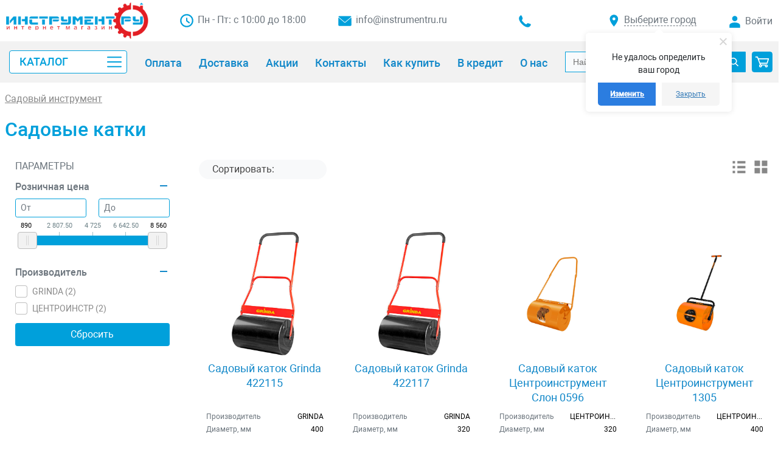

--- FILE ---
content_type: text/html; charset=UTF-8
request_url: https://instrumentru.ru/bitrix/components/bitrix/catalog.section/ajax.php
body_size: 9260
content:
{"items":"\n\t\t\t\t\t\t\t\t\u003Cdiv class=\u0022row product-item-list-col-4 my-3\u0022 data-entity=\u0022items-row\u0022\u003E\n\t\t\t\t\t\t\t\t\t\t\t\t\t\t\t\u003Cdiv class=\u0022px-2 col-6 col-md-3 product-item-small-card\u0022\u003E\n\t\t\t\t\t\t\t\t\t\t\n\t\u003Cdiv class=\u0022product-item-container\u0022\n\t\tid=\u0022bx_3966226736_39052_5e3f0cab039dd6f480b980eccecdd61e\u0022 data-entity=\u0022item\u0022\u003E\n\t\t\n\u003Cdiv class=\u0022product-item\u0022\u003E\n\t\t\u003Ca class=\u0022product-item-image-wrapper\u0022 href=\u0022\/katalog\/sadoviy-instrument\/sadovye-katki\/sadovyj-katok-grinda-422117\/\u0022 title=\u0022\u0421\u0430\u0434\u043e\u0432\u044b\u0439 \u043a\u0430\u0442\u043e\u043a Grinda 422117 \u0444\u043e\u0442\u043e\u0022\n\t\tdata-entity=\u0022image-wrapper\u0022\u003E\n\t\t\t\t\u003Cspan class=\u0022product-item-image-slider-slide-container slide\u0022 id=\u0022bx_3966226736_39052_5e3f0cab039dd6f480b980eccecdd61e_pict_slider\u0022\n\t\t\tstyle=\u0022display: none;\u0022\t\t\tdata-slider-interval=\u00226000\u0022 data-slider-wrap=\u0022true\u0022\u003E\n\t\t\t\t\t\u003C\/span\u003E\n\t\t\u003Cspan class=\u0022product-item-image-original\u0022 id=\u0022bx_3966226736_39052_5e3f0cab039dd6f480b980eccecdd61e_pict\u0022 style=\u0022background-image: url(\u0027\/upload\/iblock\/4c0\/4c00814389c4959d4caab119718e0f99.jpg\u0027); \u0022\u003E\u003C\/span\u003E\n\t\t\t\t\t\u003Cspan class=\u0022product-item-image-alternative\u0022 id=\u0022bx_3966226736_39052_5e3f0cab039dd6f480b980eccecdd61e_secondpict\u0022 style=\u0022background-image: url(\u0027\/upload\/iblock\/9a4\/9a43faa1d805e6a77259d8d4deea0329.jpg\u0027); \u0022\u003E\u003C\/span\u003E\n\t\t\t\t\t\t\u003Cdiv class=\u0022product-item-label-ring product-item-label-small product-item-label-bottom product-item-label-right\u0022 id=\u0022bx_3966226736_39052_5e3f0cab039dd6f480b980eccecdd61e_dsc_perc\u0022\n\t\t\t\tstyle=\u0022display: none;\u0022\u003E\n\t\t\t\t\u003Cspan\u003E0%\u003C\/span\u003E\n\t\t\t\u003C\/div\u003E\n\t\t\t\t\t\u003Cspan class=\u0022product-item-image-slider-control-container\u0022 id=\u0022bx_3966226736_39052_5e3f0cab039dd6f480b980eccecdd61e_pict_slider_indicator\u0022\n\t\t\tstyle=\u0022display: none;\u0022\u003E\n\t\t\t\t\t\u003C\/span\u003E\n\t\t\t\t\t\u003Cspan class=\u0022product-item-image-slider-progress-bar-container\u0022\u003E\n\t\t\t\t\u003Cspan class=\u0022product-item-image-slider-progress-bar\u0022 id=\u0022bx_3966226736_39052_5e3f0cab039dd6f480b980eccecdd61e_pict_slider_progress_bar\u0022 style=\u0022width: 0;\u0022\u003E\u003C\/span\u003E\n\t\t\t\u003C\/span\u003E\n\t\t\t\t\t\t\t\u003C\/a\u003E\n\t\u003Ch3 class=\u0022product-item-title\u0022\u003E\n\t\t\t\t\u003Ca href=\u0022\/katalog\/sadoviy-instrument\/sadovye-katki\/sadovyj-katok-grinda-422117\/\u0022 title=\u0022\u0421\u0430\u0434\u043e\u0432\u044b\u0439 \u043a\u0430\u0442\u043e\u043a Grinda 422117\u0022\u003E\n\t\t\t\t\t\t\u0421\u0430\u0434\u043e\u0432\u044b\u0439 \u043a\u0430\u0442\u043e\u043a Grinda 422117\t\t\t\t\t\u003C\/a\u003E\n\t\t\u003C\/h3\u003E\n\t\t\t\t\t\t\u003Cdiv class=\u0022product-item-info-container product-item-price-container\u0022 data-entity=\u0022price-block\u0022\u003E\n\t\t\t\t\t\t\t\t\t\t\t\t\t\u003Cspan class=\u0022product-item-price-old\u0022 id=\u0022bx_3966226736_39052_5e3f0cab039dd6f480b980eccecdd61e_price_old\u0022\n\t\t\t\t\t\t\t\tstyle=\u0022display: none;\u0022\u003E\n\t\t\t\t\t\t\t\t7\u0026nbsp;317 \u0440\u0443\u0431.\t\t\t\t\t\t\t\u003C\/span\u003E\n\t\t\t\t\t\t\t\t\t\t\t\t\t\u003Cspan class=\u0022product-item-price-current\u0022 id=\u0022bx_3966226736_39052_5e3f0cab039dd6f480b980eccecdd61e_price\u0022\u003E\n\t\t\t\t\t\t\t7\u0026nbsp;317 \u0440\u0443\u0431.\t\t\t\t\t\t\u003C\/span\u003E\n\t\t\t\t\t\u003C\/div\u003E\n\t\t\t\t\t\t\t\t\t\t\u003Cdiv class=\u0022product-item-info-container\u0022 data-entity=\u0022buttons-block\u0022\u003E\n\t\t\t\t\t\t\t\t\t\t\t\t\t\t\u003Cdiv class=\u0022product-item-button-container\u0022 id=\u0022bx_3966226736_39052_5e3f0cab039dd6f480b980eccecdd61e_basket_actions\u0022\u003E\n\t\t\t\t\t\t\t\t\t\u003Cbutton class=\u0022btn btn-danger btn-sm\u0022 id=\u0022bx_3966226736_39052_5e3f0cab039dd6f480b980eccecdd61e_buy_link\u0022\n\t\t\t\t\t\t\t\t\t\t\thref=\u0022javascript:void(0)\u0022 rel=\u0022nofollow\u0022\u003E\n\t\t\t\t\t\t\t\t\t\t\u0412 \u043a\u043e\u0440\u0437\u0438\u043d\u0443\t\t\t\t\t\t\t\t\t\u003C\/button\u003E\n\t\t\t\t\t\t\t\t\u003C\/div\u003E\n\t\t\t\t\t\t\t\t\t\t\t\t\t\t\t\t\u003Cdiv class=\u0022avail-stub\u0022\u003E\u003C\/div\u003E\n\t\t\t\t\t\t\t\t\t\t\t\t\t\u003C\/div\u003E\n\t\t\t\t\t\t\t\u003Cdiv class=\u0022product-item-compare-container\u0022\u003E\n\t\t\t\u003Cdiv class=\u0022product-item-rating\u0022\u003E\n\t\t\t\t\u003Ca style=\u0022text-decoration:none;\u0022 href=\u0022\/katalog\/sadoviy-instrument\/sadovye-katki\/sadovyj-katok-grinda-422117\/#reviews\u0022\u003E\n\t\t\t\t\t\t\t\t\u003C\/a\u003E\n\t\t\t\u003C\/div\u003E\n\t\t\t\u003Cdiv class=\u0022product-item-compare\u0022\u003E\n\t\t\t\t\u003Cdiv class=\u0022checkbox\u0022\u003E\n\t\t\t\t\t\u003Clabel id=\u0022bx_3966226736_39052_5e3f0cab039dd6f480b980eccecdd61e_compare_link\u0022\u003E\n\t\t\t\t\t\t\u003Cinput type=\u0022checkbox\u0022 data-entity=\u0022compare-checkbox\u0022\u003E\n\t\t\t\t\t\t\u003Cspan data-entity=\u0022compare-title\u0022\u003E\u003C\/span\u003E\n\t\t\t\t\t\u003C\/label\u003E\n\t\t\t\t\u003C\/div\u003E\n\t\t\t\u003C\/div\u003E\n\t\t\u003C\/div\u003E\n\t\t\u003C\/div\u003E\t\t\u003Cscript\u003E\n\t\t  var obbx_3966226736_39052_5e3f0cab039dd6f480b980eccecdd61e = new JCCatalogItem({\u0027PRODUCT_TYPE\u0027:\u00271\u0027,\u0027SHOW_QUANTITY\u0027:false,\u0027SHOW_ADD_BASKET_BTN\u0027:false,\u0027SHOW_BUY_BTN\u0027:true,\u0027SHOW_ABSENT\u0027:true,\u0027SHOW_OLD_PRICE\u0027:true,\u0027ADD_TO_BASKET_ACTION\u0027:\u0027ADD\u0027,\u0027SHOW_CLOSE_POPUP\u0027:true,\u0027SHOW_DISCOUNT_PERCENT\u0027:true,\u0027DISPLAY_COMPARE\u0027:true,\u0027BIG_DATA\u0027:true,\u0027TEMPLATE_THEME\u0027:\u0027blue\u0027,\u0027VIEW_MODE\u0027:\u0027CARD\u0027,\u0027USE_SUBSCRIBE\u0027:true,\u0027PRODUCT\u0027:{\u0027ID\u0027:\u002739052\u0027,\u0027NAME\u0027:\u0027\u0421\u0430\u0434\u043e\u0432\u044b\u0439 \u043a\u0430\u0442\u043e\u043a Grinda 422117\u0027,\u0027DETAIL_PAGE_URL\u0027:\u0027\/katalog\/sadoviy-instrument\/sadovye-katki\/sadovyj-katok-grinda-422117\/\u0027,\u0027PICT\u0027:{\u0027ID\u0027:\u002724568\u0027,\u0027SRC\u0027:\u0027\/upload\/iblock\/9a4\/9a43faa1d805e6a77259d8d4deea0329.jpg\u0027,\u0027WIDTH\u0027:\u00271535\u0027,\u0027HEIGHT\u0027:\u00272717\u0027},\u0027CAN_BUY\u0027:true,\u0027CHECK_QUANTITY\u0027:true,\u0027MAX_QUANTITY\u0027:\u002743\u0027,\u0027STEP_QUANTITY\u0027:\u00271\u0027,\u0027QUANTITY_FLOAT\u0027:true,\u0027ITEM_PRICE_MODE\u0027:\u0027S\u0027,\u0027ITEM_PRICES\u0027:[{\u0027UNROUND_BASE_PRICE\u0027:\u00277317\u0027,\u0027UNROUND_PRICE\u0027:\u00277317\u0027,\u0027BASE_PRICE\u0027:\u00277317\u0027,\u0027PRICE\u0027:\u00277317\u0027,\u0027ID\u0027:\u002739049\u0027,\u0027PRICE_TYPE_ID\u0027:\u00271\u0027,\u0027CURRENCY\u0027:\u0027RUB\u0027,\u0027DISCOUNT\u0027:\u00270\u0027,\u0027PERCENT\u0027:\u00270\u0027,\u0027QUANTITY_FROM\u0027:\u0027\u0027,\u0027QUANTITY_TO\u0027:\u0027\u0027,\u0027QUANTITY_HASH\u0027:\u0027ZERO-INF\u0027,\u0027MEASURE_RATIO_ID\u0027:\u0027\u0027,\u0027PRINT_BASE_PRICE\u0027:\u00277\u0026nbsp;317 \u0440\u0443\u0431.\u0027,\u0027RATIO_BASE_PRICE\u0027:\u00277317\u0027,\u0027PRINT_RATIO_BASE_PRICE\u0027:\u00277\u0026nbsp;317 \u0440\u0443\u0431.\u0027,\u0027PRINT_PRICE\u0027:\u00277\u0026nbsp;317 \u0440\u0443\u0431.\u0027,\u0027RATIO_PRICE\u0027:\u00277317\u0027,\u0027PRINT_RATIO_PRICE\u0027:\u00277\u0026nbsp;317 \u0440\u0443\u0431.\u0027,\u0027PRINT_DISCOUNT\u0027:\u00270 \u0440\u0443\u0431.\u0027,\u0027RATIO_DISCOUNT\u0027:\u00270\u0027,\u0027PRINT_RATIO_DISCOUNT\u0027:\u00270 \u0440\u0443\u0431.\u0027,\u0027MIN_QUANTITY\u0027:\u00271\u0027}],\u0027ITEM_PRICE_SELECTED\u0027:\u00270\u0027,\u0027ITEM_QUANTITY_RANGES\u0027:{\u0027ZERO-INF\u0027:{\u0027HASH\u0027:\u0027ZERO-INF\u0027,\u0027QUANTITY_FROM\u0027:\u0027\u0027,\u0027QUANTITY_TO\u0027:\u0027\u0027,\u0027SORT_FROM\u0027:\u00270\u0027,\u0027SORT_TO\u0027:\u0027INF\u0027}},\u0027ITEM_QUANTITY_RANGE_SELECTED\u0027:\u0027ZERO-INF\u0027,\u0027ITEM_MEASURE_RATIOS\u0027:{\u002739011\u0027:{\u0027ID\u0027:\u002739011\u0027,\u0027RATIO\u0027:\u00271\u0027,\u0027IS_DEFAULT\u0027:\u0027Y\u0027,\u0027PRODUCT_ID\u0027:\u002739052\u0027}},\u0027ITEM_MEASURE_RATIO_SELECTED\u0027:\u002739011\u0027,\u0027MORE_PHOTO\u0027:[{\u0027ID\u0027:\u002724568\u0027,\u0027SRC\u0027:\u0027\/upload\/iblock\/9a4\/9a43faa1d805e6a77259d8d4deea0329.jpg\u0027,\u0027WIDTH\u0027:\u00271535\u0027,\u0027HEIGHT\u0027:\u00272717\u0027}],\u0027MORE_PHOTO_COUNT\u0027:\u00271\u0027,\u0027RCM_ID\u0027:\u0027random\u0027},\u0027BASKET\u0027:{\u0027ADD_PROPS\u0027:true,\u0027QUANTITY\u0027:\u0027quantity\u0027,\u0027PROPS\u0027:\u0027prop\u0027,\u0027EMPTY_PROPS\u0027:true,\u0027BASKET_URL\u0027:\u0027\/personal\/cart\/\u0027,\u0027ADD_URL_TEMPLATE\u0027:\u0027\/katalog\/sadoviy-instrument\/sadovye-katki\/?action=ADD2BASKET\u0026id=#ID#\u0027,\u0027BUY_URL_TEMPLATE\u0027:\u0027\/katalog\/sadoviy-instrument\/sadovye-katki\/?action=BUY\u0026id=#ID#\u0027},\u0027VISUAL\u0027:{\u0027ID\u0027:\u0027bx_3966226736_39052_5e3f0cab039dd6f480b980eccecdd61e\u0027,\u0027PICT_ID\u0027:\u0027bx_3966226736_39052_5e3f0cab039dd6f480b980eccecdd61e_secondpict\u0027,\u0027PICT_SLIDER_ID\u0027:\u0027bx_3966226736_39052_5e3f0cab039dd6f480b980eccecdd61e_pict_slider\u0027,\u0027QUANTITY_ID\u0027:\u0027bx_3966226736_39052_5e3f0cab039dd6f480b980eccecdd61e_quantity\u0027,\u0027QUANTITY_UP_ID\u0027:\u0027bx_3966226736_39052_5e3f0cab039dd6f480b980eccecdd61e_quant_up\u0027,\u0027QUANTITY_DOWN_ID\u0027:\u0027bx_3966226736_39052_5e3f0cab039dd6f480b980eccecdd61e_quant_down\u0027,\u0027PRICE_ID\u0027:\u0027bx_3966226736_39052_5e3f0cab039dd6f480b980eccecdd61e_price\u0027,\u0027PRICE_OLD_ID\u0027:\u0027bx_3966226736_39052_5e3f0cab039dd6f480b980eccecdd61e_price_old\u0027,\u0027PRICE_TOTAL_ID\u0027:\u0027bx_3966226736_39052_5e3f0cab039dd6f480b980eccecdd61e_price_total\u0027,\u0027BUY_ID\u0027:\u0027bx_3966226736_39052_5e3f0cab039dd6f480b980eccecdd61e_buy_link\u0027,\u0027BASKET_PROP_DIV\u0027:\u0027bx_3966226736_39052_5e3f0cab039dd6f480b980eccecdd61e_basket_prop\u0027,\u0027BASKET_ACTIONS_ID\u0027:\u0027bx_3966226736_39052_5e3f0cab039dd6f480b980eccecdd61e_basket_actions\u0027,\u0027NOT_AVAILABLE_MESS\u0027:\u0027bx_3966226736_39052_5e3f0cab039dd6f480b980eccecdd61e_not_avail\u0027,\u0027COMPARE_LINK_ID\u0027:\u0027bx_3966226736_39052_5e3f0cab039dd6f480b980eccecdd61e_compare_link\u0027,\u0027SUBSCRIBE_ID\u0027:\u0027bx_3966226736_39052_5e3f0cab039dd6f480b980eccecdd61e_subscribe\u0027},\u0027COMPARE\u0027:{\u0027COMPARE_URL_TEMPLATE\u0027:\u0027\/katalog\/sadoviy-instrument\/sadovye-katki\/?action=ADD_TO_COMPARE_LIST\u0026id=#ID#\u0027,\u0027COMPARE_DELETE_URL_TEMPLATE\u0027:\u0027\/katalog\/sadoviy-instrument\/sadovye-katki\/?action=DELETE_FROM_COMPARE_LIST\u0026id=#ID#\u0027,\u0027COMPARE_PATH\u0027:\u0027\/katalog\/compare\/\u0027},\u0027PRODUCT_DISPLAY_MODE\u0027:\u0027Y\u0027,\u0027USE_ENHANCED_ECOMMERCE\u0027:\u0027Y\u0027,\u0027DATA_LAYER_NAME\u0027:\u0027dataLayer\u0027,\u0027BRAND_PROPERTY\u0027:\u0027\u0027});\n\t\t\u003C\/script\u003E\n\t\u003C\/div\u003E\n\t\t\t\u003Cscript\u003E\n\t\t\tBX.ready(BX.defer(function(){\n\t\t\t\tif (!!window.obbx_3966226736_39052_5e3f0cab039dd6f480b980eccecdd61e)\n\t\t\t\t{\n\t\t\t\t\twindow.obbx_3966226736_39052_5e3f0cab039dd6f480b980eccecdd61e.setCompared(\u0027\u0027);\n\n\t\t\t\t\t\t\t\t\t}\n\t\t\t}));\n\t\t\u003C\/script\u003E\n\t\t\t\t\t\t\t\t\t\t\t\u003C\/div\u003E\n\t\t\t\t\t\t\t\t\t\t\t\t\t\t\t\t\t\t\u003Cdiv class=\u0022px-2 col-6 col-md-3 product-item-small-card\u0022\u003E\n\t\t\t\t\t\t\t\t\t\t\n\t\u003Cdiv class=\u0022product-item-container\u0022\n\t\tid=\u0022bx_3966226736_36369_322f8aa86f325524b0909a6c735ef210\u0022 data-entity=\u0022item\u0022\u003E\n\t\t\n\u003Cdiv class=\u0022product-item\u0022\u003E\n\t\t\u003Ca class=\u0022product-item-image-wrapper\u0022 href=\u0022\/katalog\/sadoviy-instrument\/sadovye-katki\/sadovyj-katok-centroinstrument-slon-0596\/\u0022 title=\u0022\u0421\u0430\u0434\u043e\u0432\u044b\u0439 \u043a\u0430\u0442\u043e\u043a \u0426\u0435\u043d\u0442\u0440\u043e\u0438\u043d\u0441\u0442\u0440\u0443\u043c\u0435\u043d\u0442 \u0421\u043b\u043e\u043d 0596 \u0444\u043e\u0442\u043e\u0022\n\t\tdata-entity=\u0022image-wrapper\u0022\u003E\n\t\t\t\t\u003Cspan class=\u0022product-item-image-slider-slide-container slide\u0022 id=\u0022bx_3966226736_36369_322f8aa86f325524b0909a6c735ef210_pict_slider\u0022\n\t\t\tstyle=\u0022display: none;\u0022\t\t\tdata-slider-interval=\u00226000\u0022 data-slider-wrap=\u0022true\u0022\u003E\n\t\t\t\t\t\u003C\/span\u003E\n\t\t\u003Cspan class=\u0022product-item-image-original\u0022 id=\u0022bx_3966226736_36369_322f8aa86f325524b0909a6c735ef210_pict\u0022 style=\u0022background-image: url(\u0027\/upload\/iblock\/7fc\/7fcfd421798cb8aabb6e6582849b79f5.jpg\u0027); \u0022\u003E\u003C\/span\u003E\n\t\t\t\t\t\u003Cspan class=\u0022product-item-image-alternative\u0022 id=\u0022bx_3966226736_36369_322f8aa86f325524b0909a6c735ef210_secondpict\u0022 style=\u0022background-image: url(\u0027\/upload\/iblock\/2b1\/2b17696358d6ee771066b255f4db4c64.jpg\u0027); \u0022\u003E\u003C\/span\u003E\n\t\t\t\t\t\t\u003Cdiv class=\u0022product-item-label-ring product-item-label-small product-item-label-bottom product-item-label-right\u0022 id=\u0022bx_3966226736_36369_322f8aa86f325524b0909a6c735ef210_dsc_perc\u0022\n\t\t\t\tstyle=\u0022display: none;\u0022\u003E\n\t\t\t\t\u003Cspan\u003E0%\u003C\/span\u003E\n\t\t\t\u003C\/div\u003E\n\t\t\t\t\t\u003Cspan class=\u0022product-item-image-slider-control-container\u0022 id=\u0022bx_3966226736_36369_322f8aa86f325524b0909a6c735ef210_pict_slider_indicator\u0022\n\t\t\tstyle=\u0022display: none;\u0022\u003E\n\t\t\t\t\t\u003C\/span\u003E\n\t\t\t\t\t\u003Cspan class=\u0022product-item-image-slider-progress-bar-container\u0022\u003E\n\t\t\t\t\u003Cspan class=\u0022product-item-image-slider-progress-bar\u0022 id=\u0022bx_3966226736_36369_322f8aa86f325524b0909a6c735ef210_pict_slider_progress_bar\u0022 style=\u0022width: 0;\u0022\u003E\u003C\/span\u003E\n\t\t\t\u003C\/span\u003E\n\t\t\t\t\t\t\t\u003C\/a\u003E\n\t\u003Ch3 class=\u0022product-item-title\u0022\u003E\n\t\t\t\t\u003Ca href=\u0022\/katalog\/sadoviy-instrument\/sadovye-katki\/sadovyj-katok-centroinstrument-slon-0596\/\u0022 title=\u0022\u0421\u0430\u0434\u043e\u0432\u044b\u0439 \u043a\u0430\u0442\u043e\u043a \u0426\u0435\u043d\u0442\u0440\u043e\u0438\u043d\u0441\u0442\u0440\u0443\u043c\u0435\u043d\u0442 \u0421\u043b\u043e\u043d 0596\u0022\u003E\n\t\t\t\t\t\t\u0421\u0430\u0434\u043e\u0432\u044b\u0439 \u043a\u0430\u0442\u043e\u043a \u0426\u0435\u043d\u0442\u0440\u043e\u0438\u043d\u0441\u0442\u0440\u0443\u043c\u0435\u043d\u0442 \u0421\u043b\u043e\u043d 0596\t\t\t\t\t\u003C\/a\u003E\n\t\t\u003C\/h3\u003E\n\t\t\t\t\t\t\u003Cdiv class=\u0022product-item-info-container product-item-price-container\u0022 data-entity=\u0022price-block\u0022\u003E\n\t\t\t\t\t\t\t\t\t\t\t\t\t\u003Cspan class=\u0022product-item-price-old\u0022 id=\u0022bx_3966226736_36369_322f8aa86f325524b0909a6c735ef210_price_old\u0022\n\t\t\t\t\t\t\t\tstyle=\u0022display: none;\u0022\u003E\n\t\t\t\t\t\t\t\t890 \u0440\u0443\u0431.\t\t\t\t\t\t\t\u003C\/span\u003E\n\t\t\t\t\t\t\t\t\t\t\t\t\t\u003Cspan class=\u0022product-item-price-current\u0022 id=\u0022bx_3966226736_36369_322f8aa86f325524b0909a6c735ef210_price\u0022\u003E\n\t\t\t\t\t\t\t890 \u0440\u0443\u0431.\t\t\t\t\t\t\u003C\/span\u003E\n\t\t\t\t\t\u003C\/div\u003E\n\t\t\t\t\t\t\t\t\t\t\u003Cdiv class=\u0022product-item-info-container\u0022 data-entity=\u0022buttons-block\u0022\u003E\n\t\t\t\t\t\t\t\t\t\t\t\t\t\t\u003Cdiv class=\u0022product-item-button-container\u0022\u003E\n\t\t\t\t\t\t\t\t\t\t\u003Cdiv id=\u0022bx_3966226736_36369_322f8aa86f325524b0909a6c735ef210_subscribe\u0022\n\t\t\tclass=\u0022btn btn-primary btn-sm\u0022\n\t\t\tdata-item=\u002236369\u0022\n\t\t\tstyle=\u0022\u0022\u003E\n\t\t\u0421\u043e\u043e\u0431\u0449\u0438\u0442\u044c \u043e \u043f\u043e\u0441\u0442\u0443\u043f\u043b\u0435\u043d\u0438\u0438\t\u003C\/div\u003E\n\t\u003Cinput type=\u0022hidden\u0022 id=\u0022bx_3966226736_36369_322f8aa86f325524b0909a6c735ef210_subscribe_hidden\u0022\u003E\n\n\t\u003Cscript type=\u0022text\/javascript\u0022\u003E\n\t\tBX.message({\n\t\t\tCPST_SUBSCRIBE_POPUP_TITLE: \u0027\u041f\u043e\u0434\u043f\u0438\u0441\u043a\u0430 \u043d\u0430 \u0442\u043e\u0432\u0430\u0440\u0027,\n\t\t\tCPST_SUBSCRIBE_BUTTON_NAME: \u0027\u0421\u043e\u043e\u0431\u0449\u0438\u0442\u044c \u043e \u043f\u043e\u0441\u0442\u0443\u043f\u043b\u0435\u043d\u0438\u0438\u0027,\n\t\t\tCPST_SUBSCRIBE_BUTTON_CLOSE: \u0027\u0417\u0430\u043a\u0440\u044b\u0442\u044c\u0027,\n\t\t\tCPST_SUBSCRIBE_MANY_CONTACT_NOTIFY: \u0027\u0412\u044b\u0431\u0435\u0440\u0438\u0442\u0435 \u0441\u043f\u043e\u0441\u043e\u0431 \u0443\u0432\u0435\u0434\u043e\u043c\u043b\u0435\u043d\u0438\u044f:\u0027,\n\t\t\tCPST_SUBSCRIBE_LABLE_CONTACT_INPUT: \u0027\u0423\u043a\u0430\u0436\u0438\u0442\u0435 \u0412\u0430\u0448 #CONTACT#: \u0027,\n\t\t\tCPST_SUBSCRIBE_VALIDATE_UNKNOW_ERROR: \u0027\u041e\u0448\u0438\u0431\u043a\u0430 \u0432\u0430\u043b\u0438\u0434\u0430\u0446\u0438\u0438\u0027,\n\t\t\tCPST_SUBSCRIBE_VALIDATE_ERROR_EMPTY_FIELD: \u0027\u041d\u0435 \u0437\u0430\u043f\u043e\u043b\u043d\u0435\u043d\u043e \u043f\u043e\u043b\u0435 \\\u0022#FIELD#\\\u0022\u0027,\n\t\t\tCPST_SUBSCRIBE_VALIDATE_ERROR: \u0027\u0412\u044b \u043d\u0435 \u0432\u044b\u0431\u0440\u0430\u043b\u0438 \u0441\u043f\u043e\u0441\u043e\u0431 \u0443\u0432\u0435\u0434\u043e\u043c\u043b\u0435\u043d\u0438\u044f\u0027,\n\t\t\tCPST_SUBSCRIBE_CAPTCHA_TITLE: \u0027\u0412\u0432\u0435\u0434\u0438\u0442\u0435 \u0441\u043b\u043e\u0432\u043e \u043d\u0430 \u043a\u0430\u0440\u0442\u0438\u043d\u043a\u0435\u0027,\n\t\t\tCPST_STATUS_SUCCESS: \u0027\u0423\u0441\u043f\u0435\u0448\u043d\u043e\u0027,\n\t\t\tCPST_STATUS_ERROR: \u0027\u041f\u0440\u043e\u0438\u0437\u043e\u0448\u043b\u0430 \u043e\u0448\u0438\u0431\u043a\u0430\u0027,\n\t\t\tCPST_ENTER_WORD_PICTURE: \u0027\u0412\u0432\u0435\u0434\u0438\u0442\u0435 \u0441\u043b\u043e\u0432\u043e \u043d\u0430 \u043a\u0430\u0440\u0442\u0438\u043d\u043a\u0435\u0027,\n\t\t\tCPST_TITLE_ALREADY_SUBSCRIBED: \u0027\u0423\u0436\u0435 \u043f\u043e\u0434\u043f\u0438\u0441\u0430\u043d\u044b\u0027,\n\t\t\tCPST_POPUP_SUBSCRIBED_TITLE: \u0027\u0412\u044b \u043f\u043e\u0434\u043f\u0438\u0441\u0430\u043d\u044b\u0027,\n\t\t\tCPST_POPUP_SUBSCRIBED_TEXT: \u0027\u0421\u043f\u0438\u0441\u043e\u043a \u0442\u043e\u0432\u0430\u0440\u043e\u0432 \u043d\u0430 \u043a\u043e\u0442\u043e\u0440\u044b\u0435 \u0432\u044b \u043f\u043e\u0434\u043f\u0438\u0441\u0430\u043d\u044b \u043c\u043e\u0436\u043d\u043e \u0443\u0432\u0438\u0434\u0435\u0442\u044c \u043f\u043e \u0441\u0441\u044b\u043b\u043a\u0435 #URL#\u0027\n\t\t});\n\n\t\tvar obbx_2253176769_36369 = new JCCatalogProductSubscribe({\u0027buttonId\u0027:\u0027bx_3966226736_36369_322f8aa86f325524b0909a6c735ef210_subscribe\u0027,\u0027jsObject\u0027:\u0027obbx_2253176769_36369\u0027,\u0027alreadySubscribed\u0027:false,\u0027listIdAlreadySubscribed\u0027:[],\u0027productId\u0027:\u002736369\u0027,\u0027buttonClass\u0027:\u0027btn btn-primary btn-sm\u0027,\u0027urlListSubscriptions\u0027:\u0027\/\u0027,\u0027landingId\u0027:\u00270\u0027});\n\t\u003C\/script\u003E\n\u003Cscript type=\u0022text\/javascript\u0022\u003E\n\tBX.ready(BX.defer(function(){\n\t\tif (!!window.obbx_2253176769_36369)\n\t\t{\n\t\t\twindow.obbx_2253176769_36369.setIdAlreadySubscribed(null);\n\t\t}\n\t}));\n\u003C\/script\u003E\n\t\t\t\t\t\t\t\t\t\u003Cbutton class=\u0022btn btn-notavail btn-link btn-sm\u0022\n\t\t\t\t\t\t\t\t\t\t\tid=\u0022bx_3966226736_36369_322f8aa86f325524b0909a6c735ef210_not_avail\u0022 href=\u0022javascript:void(0)\u0022 rel=\u0022nofollow\u0022\u003E\n\t\t\t\t\t\t\t\t\t\t\u041d\u0435\u0442 \u0432 \u043d\u0430\u043b\u0438\u0447\u0438\u0438\t\t\t\t\t\t\t\t\t\u003C\/button\u003E\n\t\t\t\t\t\t\t\t\u003C\/div\u003E\n\t\t\t\t\t\t\t\t\t\t\t\t\t\u003C\/div\u003E\n\t\t\t\t\t\t\t\u003Cdiv class=\u0022product-item-compare-container\u0022\u003E\n\t\t\t\u003Cdiv class=\u0022product-item-rating\u0022\u003E\n\t\t\t\t\u003Ca style=\u0022text-decoration:none;\u0022 href=\u0022\/katalog\/sadoviy-instrument\/sadovye-katki\/sadovyj-katok-centroinstrument-slon-0596\/#reviews\u0022\u003E\n\t\t\t\t\t\t\t\t\u003C\/a\u003E\n\t\t\t\u003C\/div\u003E\n\t\t\t\u003Cdiv class=\u0022product-item-compare\u0022\u003E\n\t\t\t\t\u003Cdiv class=\u0022checkbox\u0022\u003E\n\t\t\t\t\t\u003Clabel id=\u0022bx_3966226736_36369_322f8aa86f325524b0909a6c735ef210_compare_link\u0022\u003E\n\t\t\t\t\t\t\u003Cinput type=\u0022checkbox\u0022 data-entity=\u0022compare-checkbox\u0022\u003E\n\t\t\t\t\t\t\u003Cspan data-entity=\u0022compare-title\u0022\u003E\u003C\/span\u003E\n\t\t\t\t\t\u003C\/label\u003E\n\t\t\t\t\u003C\/div\u003E\n\t\t\t\u003C\/div\u003E\n\t\t\u003C\/div\u003E\n\t\t\u003C\/div\u003E\t\t\u003Cscript\u003E\n\t\t  var obbx_3966226736_36369_322f8aa86f325524b0909a6c735ef210 = new JCCatalogItem({\u0027PRODUCT_TYPE\u0027:\u00271\u0027,\u0027SHOW_QUANTITY\u0027:false,\u0027SHOW_ADD_BASKET_BTN\u0027:false,\u0027SHOW_BUY_BTN\u0027:true,\u0027SHOW_ABSENT\u0027:true,\u0027SHOW_OLD_PRICE\u0027:true,\u0027ADD_TO_BASKET_ACTION\u0027:\u0027ADD\u0027,\u0027SHOW_CLOSE_POPUP\u0027:true,\u0027SHOW_DISCOUNT_PERCENT\u0027:true,\u0027DISPLAY_COMPARE\u0027:true,\u0027BIG_DATA\u0027:true,\u0027TEMPLATE_THEME\u0027:\u0027blue\u0027,\u0027VIEW_MODE\u0027:\u0027CARD\u0027,\u0027USE_SUBSCRIBE\u0027:true,\u0027PRODUCT\u0027:{\u0027ID\u0027:\u002736369\u0027,\u0027NAME\u0027:\u0027\u0421\u0430\u0434\u043e\u0432\u044b\u0439 \u043a\u0430\u0442\u043e\u043a \u0426\u0435\u043d\u0442\u0440\u043e\u0438\u043d\u0441\u0442\u0440\u0443\u043c\u0435\u043d\u0442 \u0421\u043b\u043e\u043d 0596\u0027,\u0027DETAIL_PAGE_URL\u0027:\u0027\/katalog\/sadoviy-instrument\/sadovye-katki\/sadovyj-katok-centroinstrument-slon-0596\/\u0027,\u0027PICT\u0027:{\u0027ID\u0027:\u002719202\u0027,\u0027SRC\u0027:\u0027\/upload\/iblock\/2b1\/2b17696358d6ee771066b255f4db4c64.jpg\u0027,\u0027WIDTH\u0027:\u00271125\u0027,\u0027HEIGHT\u0027:\u0027750\u0027},\u0027CAN_BUY\u0027:false,\u0027CHECK_QUANTITY\u0027:true,\u0027MAX_QUANTITY\u0027:\u00270\u0027,\u0027STEP_QUANTITY\u0027:\u00271\u0027,\u0027QUANTITY_FLOAT\u0027:true,\u0027ITEM_PRICE_MODE\u0027:\u0027S\u0027,\u0027ITEM_PRICES\u0027:[{\u0027UNROUND_BASE_PRICE\u0027:\u0027890\u0027,\u0027UNROUND_PRICE\u0027:\u0027890\u0027,\u0027BASE_PRICE\u0027:\u0027890\u0027,\u0027PRICE\u0027:\u0027890\u0027,\u0027ID\u0027:\u002736366\u0027,\u0027PRICE_TYPE_ID\u0027:\u00271\u0027,\u0027CURRENCY\u0027:\u0027RUB\u0027,\u0027DISCOUNT\u0027:\u00270\u0027,\u0027PERCENT\u0027:\u00270\u0027,\u0027QUANTITY_FROM\u0027:\u0027\u0027,\u0027QUANTITY_TO\u0027:\u0027\u0027,\u0027QUANTITY_HASH\u0027:\u0027ZERO-INF\u0027,\u0027MEASURE_RATIO_ID\u0027:\u0027\u0027,\u0027PRINT_BASE_PRICE\u0027:\u0027890 \u0440\u0443\u0431.\u0027,\u0027RATIO_BASE_PRICE\u0027:\u0027890\u0027,\u0027PRINT_RATIO_BASE_PRICE\u0027:\u0027890 \u0440\u0443\u0431.\u0027,\u0027PRINT_PRICE\u0027:\u0027890 \u0440\u0443\u0431.\u0027,\u0027RATIO_PRICE\u0027:\u0027890\u0027,\u0027PRINT_RATIO_PRICE\u0027:\u0027890 \u0440\u0443\u0431.\u0027,\u0027PRINT_DISCOUNT\u0027:\u00270 \u0440\u0443\u0431.\u0027,\u0027RATIO_DISCOUNT\u0027:\u00270\u0027,\u0027PRINT_RATIO_DISCOUNT\u0027:\u00270 \u0440\u0443\u0431.\u0027,\u0027MIN_QUANTITY\u0027:\u00271\u0027}],\u0027ITEM_PRICE_SELECTED\u0027:\u00270\u0027,\u0027ITEM_QUANTITY_RANGES\u0027:{\u0027ZERO-INF\u0027:{\u0027HASH\u0027:\u0027ZERO-INF\u0027,\u0027QUANTITY_FROM\u0027:\u0027\u0027,\u0027QUANTITY_TO\u0027:\u0027\u0027,\u0027SORT_FROM\u0027:\u00270\u0027,\u0027SORT_TO\u0027:\u0027INF\u0027}},\u0027ITEM_QUANTITY_RANGE_SELECTED\u0027:\u0027ZERO-INF\u0027,\u0027ITEM_MEASURE_RATIOS\u0027:{\u002736328\u0027:{\u0027ID\u0027:\u002736328\u0027,\u0027RATIO\u0027:\u00271\u0027,\u0027IS_DEFAULT\u0027:\u0027Y\u0027,\u0027PRODUCT_ID\u0027:\u002736369\u0027}},\u0027ITEM_MEASURE_RATIO_SELECTED\u0027:\u002736328\u0027,\u0027MORE_PHOTO\u0027:[{\u0027ID\u0027:\u002719202\u0027,\u0027SRC\u0027:\u0027\/upload\/iblock\/2b1\/2b17696358d6ee771066b255f4db4c64.jpg\u0027,\u0027WIDTH\u0027:\u00271125\u0027,\u0027HEIGHT\u0027:\u0027750\u0027}],\u0027MORE_PHOTO_COUNT\u0027:\u00271\u0027,\u0027RCM_ID\u0027:\u0027random\u0027},\u0027BASKET\u0027:{\u0027ADD_PROPS\u0027:true,\u0027QUANTITY\u0027:\u0027quantity\u0027,\u0027PROPS\u0027:\u0027prop\u0027,\u0027EMPTY_PROPS\u0027:true,\u0027BASKET_URL\u0027:\u0027\/personal\/cart\/\u0027,\u0027ADD_URL_TEMPLATE\u0027:\u0027\/katalog\/sadoviy-instrument\/sadovye-katki\/?action=ADD2BASKET\u0026id=#ID#\u0027,\u0027BUY_URL_TEMPLATE\u0027:\u0027\/katalog\/sadoviy-instrument\/sadovye-katki\/?action=BUY\u0026id=#ID#\u0027},\u0027VISUAL\u0027:{\u0027ID\u0027:\u0027bx_3966226736_36369_322f8aa86f325524b0909a6c735ef210\u0027,\u0027PICT_ID\u0027:\u0027bx_3966226736_36369_322f8aa86f325524b0909a6c735ef210_secondpict\u0027,\u0027PICT_SLIDER_ID\u0027:\u0027bx_3966226736_36369_322f8aa86f325524b0909a6c735ef210_pict_slider\u0027,\u0027QUANTITY_ID\u0027:\u0027bx_3966226736_36369_322f8aa86f325524b0909a6c735ef210_quantity\u0027,\u0027QUANTITY_UP_ID\u0027:\u0027bx_3966226736_36369_322f8aa86f325524b0909a6c735ef210_quant_up\u0027,\u0027QUANTITY_DOWN_ID\u0027:\u0027bx_3966226736_36369_322f8aa86f325524b0909a6c735ef210_quant_down\u0027,\u0027PRICE_ID\u0027:\u0027bx_3966226736_36369_322f8aa86f325524b0909a6c735ef210_price\u0027,\u0027PRICE_OLD_ID\u0027:\u0027bx_3966226736_36369_322f8aa86f325524b0909a6c735ef210_price_old\u0027,\u0027PRICE_TOTAL_ID\u0027:\u0027bx_3966226736_36369_322f8aa86f325524b0909a6c735ef210_price_total\u0027,\u0027BUY_ID\u0027:\u0027bx_3966226736_36369_322f8aa86f325524b0909a6c735ef210_buy_link\u0027,\u0027BASKET_PROP_DIV\u0027:\u0027bx_3966226736_36369_322f8aa86f325524b0909a6c735ef210_basket_prop\u0027,\u0027BASKET_ACTIONS_ID\u0027:\u0027bx_3966226736_36369_322f8aa86f325524b0909a6c735ef210_basket_actions\u0027,\u0027NOT_AVAILABLE_MESS\u0027:\u0027bx_3966226736_36369_322f8aa86f325524b0909a6c735ef210_not_avail\u0027,\u0027COMPARE_LINK_ID\u0027:\u0027bx_3966226736_36369_322f8aa86f325524b0909a6c735ef210_compare_link\u0027,\u0027SUBSCRIBE_ID\u0027:\u0027bx_3966226736_36369_322f8aa86f325524b0909a6c735ef210_subscribe\u0027},\u0027COMPARE\u0027:{\u0027COMPARE_URL_TEMPLATE\u0027:\u0027\/katalog\/sadoviy-instrument\/sadovye-katki\/?action=ADD_TO_COMPARE_LIST\u0026id=#ID#\u0027,\u0027COMPARE_DELETE_URL_TEMPLATE\u0027:\u0027\/katalog\/sadoviy-instrument\/sadovye-katki\/?action=DELETE_FROM_COMPARE_LIST\u0026id=#ID#\u0027,\u0027COMPARE_PATH\u0027:\u0027\/katalog\/compare\/\u0027},\u0027PRODUCT_DISPLAY_MODE\u0027:\u0027Y\u0027,\u0027USE_ENHANCED_ECOMMERCE\u0027:\u0027Y\u0027,\u0027DATA_LAYER_NAME\u0027:\u0027dataLayer\u0027,\u0027BRAND_PROPERTY\u0027:\u0027\u0027});\n\t\t\u003C\/script\u003E\n\t\u003C\/div\u003E\n\t\t\t\u003Cscript\u003E\n\t\t\tBX.ready(BX.defer(function(){\n\t\t\t\tif (!!window.obbx_3966226736_36369_322f8aa86f325524b0909a6c735ef210)\n\t\t\t\t{\n\t\t\t\t\twindow.obbx_3966226736_36369_322f8aa86f325524b0909a6c735ef210.setCompared(\u0027\u0027);\n\n\t\t\t\t\t\t\t\t\t}\n\t\t\t}));\n\t\t\u003C\/script\u003E\n\t\t\t\t\t\t\t\t\t\t\t\u003C\/div\u003E\n\t\t\t\t\t\t\t\t\t\t\t\t\t\t\t\t\t\t\u003Cdiv class=\u0022px-2 col-6 col-md-3 product-item-small-card\u0022\u003E\n\t\t\t\t\t\t\t\t\t\t\n\t\u003Cdiv class=\u0022product-item-container\u0022\n\t\tid=\u0022bx_3966226736_39051_cb49123d9d01f4f1e15216b03c62ec42\u0022 data-entity=\u0022item\u0022\u003E\n\t\t\n\u003Cdiv class=\u0022product-item\u0022\u003E\n\t\t\u003Ca class=\u0022product-item-image-wrapper\u0022 href=\u0022\/katalog\/sadoviy-instrument\/sadovye-katki\/sadovyj-katok-grinda-422115\/\u0022 title=\u0022\u0421\u0430\u0434\u043e\u0432\u044b\u0439 \u043a\u0430\u0442\u043e\u043a Grinda 422115 \u0444\u043e\u0442\u043e\u0022\n\t\tdata-entity=\u0022image-wrapper\u0022\u003E\n\t\t\t\t\u003Cspan class=\u0022product-item-image-slider-slide-container slide\u0022 id=\u0022bx_3966226736_39051_cb49123d9d01f4f1e15216b03c62ec42_pict_slider\u0022\n\t\t\tstyle=\u0022display: none;\u0022\t\t\tdata-slider-interval=\u00226000\u0022 data-slider-wrap=\u0022true\u0022\u003E\n\t\t\t\t\t\u003C\/span\u003E\n\t\t\u003Cspan class=\u0022product-item-image-original\u0022 id=\u0022bx_3966226736_39051_cb49123d9d01f4f1e15216b03c62ec42_pict\u0022 style=\u0022background-image: url(\u0027\/upload\/iblock\/95f\/95fe70110c047a85ff73f90c5c707240.jpg\u0027); \u0022\u003E\u003C\/span\u003E\n\t\t\t\t\t\u003Cspan class=\u0022product-item-image-alternative\u0022 id=\u0022bx_3966226736_39051_cb49123d9d01f4f1e15216b03c62ec42_secondpict\u0022 style=\u0022background-image: url(\u0027\/upload\/iblock\/540\/5408658bbf0141453be0d975d15a3165.jpg\u0027); \u0022\u003E\u003C\/span\u003E\n\t\t\t\t\t\t\u003Cdiv class=\u0022product-item-label-ring product-item-label-small product-item-label-bottom product-item-label-right\u0022 id=\u0022bx_3966226736_39051_cb49123d9d01f4f1e15216b03c62ec42_dsc_perc\u0022\n\t\t\t\tstyle=\u0022display: none;\u0022\u003E\n\t\t\t\t\u003Cspan\u003E0%\u003C\/span\u003E\n\t\t\t\u003C\/div\u003E\n\t\t\t\t\t\u003Cspan class=\u0022product-item-image-slider-control-container\u0022 id=\u0022bx_3966226736_39051_cb49123d9d01f4f1e15216b03c62ec42_pict_slider_indicator\u0022\n\t\t\tstyle=\u0022display: none;\u0022\u003E\n\t\t\t\t\t\u003C\/span\u003E\n\t\t\t\t\t\u003Cspan class=\u0022product-item-image-slider-progress-bar-container\u0022\u003E\n\t\t\t\t\u003Cspan class=\u0022product-item-image-slider-progress-bar\u0022 id=\u0022bx_3966226736_39051_cb49123d9d01f4f1e15216b03c62ec42_pict_slider_progress_bar\u0022 style=\u0022width: 0;\u0022\u003E\u003C\/span\u003E\n\t\t\t\u003C\/span\u003E\n\t\t\t\t\t\t\t\u003C\/a\u003E\n\t\u003Ch3 class=\u0022product-item-title\u0022\u003E\n\t\t\t\t\u003Ca href=\u0022\/katalog\/sadoviy-instrument\/sadovye-katki\/sadovyj-katok-grinda-422115\/\u0022 title=\u0022\u0421\u0430\u0434\u043e\u0432\u044b\u0439 \u043a\u0430\u0442\u043e\u043a Grinda 422115\u0022\u003E\n\t\t\t\t\t\t\u0421\u0430\u0434\u043e\u0432\u044b\u0439 \u043a\u0430\u0442\u043e\u043a Grinda 422115\t\t\t\t\t\u003C\/a\u003E\n\t\t\u003C\/h3\u003E\n\t\t\t\t\t\t\u003Cdiv class=\u0022product-item-info-container product-item-price-container\u0022 data-entity=\u0022price-block\u0022\u003E\n\t\t\t\t\t\t\t\t\t\t\t\t\t\u003Cspan class=\u0022product-item-price-old\u0022 id=\u0022bx_3966226736_39051_cb49123d9d01f4f1e15216b03c62ec42_price_old\u0022\n\t\t\t\t\t\t\t\tstyle=\u0022display: none;\u0022\u003E\n\t\t\t\t\t\t\t\t8\u0026nbsp;560 \u0440\u0443\u0431.\t\t\t\t\t\t\t\u003C\/span\u003E\n\t\t\t\t\t\t\t\t\t\t\t\t\t\u003Cspan class=\u0022product-item-price-current\u0022 id=\u0022bx_3966226736_39051_cb49123d9d01f4f1e15216b03c62ec42_price\u0022\u003E\n\t\t\t\t\t\t\t8\u0026nbsp;560 \u0440\u0443\u0431.\t\t\t\t\t\t\u003C\/span\u003E\n\t\t\t\t\t\u003C\/div\u003E\n\t\t\t\t\t\t\t\t\t\t\u003Cdiv class=\u0022product-item-info-container\u0022 data-entity=\u0022buttons-block\u0022\u003E\n\t\t\t\t\t\t\t\t\t\t\t\t\t\t\u003Cdiv class=\u0022product-item-button-container\u0022 id=\u0022bx_3966226736_39051_cb49123d9d01f4f1e15216b03c62ec42_basket_actions\u0022\u003E\n\t\t\t\t\t\t\t\t\t\u003Cbutton class=\u0022btn btn-danger btn-sm\u0022 id=\u0022bx_3966226736_39051_cb49123d9d01f4f1e15216b03c62ec42_buy_link\u0022\n\t\t\t\t\t\t\t\t\t\t\thref=\u0022javascript:void(0)\u0022 rel=\u0022nofollow\u0022\u003E\n\t\t\t\t\t\t\t\t\t\t\u0412 \u043a\u043e\u0440\u0437\u0438\u043d\u0443\t\t\t\t\t\t\t\t\t\u003C\/button\u003E\n\t\t\t\t\t\t\t\t\u003C\/div\u003E\n\t\t\t\t\t\t\t\t\t\t\t\t\t\t\t\t\u003Cdiv class=\u0022avail-stub\u0022\u003E\u003C\/div\u003E\n\t\t\t\t\t\t\t\t\t\t\t\t\t\u003C\/div\u003E\n\t\t\t\t\t\t\t\u003Cdiv class=\u0022product-item-compare-container\u0022\u003E\n\t\t\t\u003Cdiv class=\u0022product-item-rating\u0022\u003E\n\t\t\t\t\u003Ca style=\u0022text-decoration:none;\u0022 href=\u0022\/katalog\/sadoviy-instrument\/sadovye-katki\/sadovyj-katok-grinda-422115\/#reviews\u0022\u003E\n\t\t\t\t\t\t\t\t\u003C\/a\u003E\n\t\t\t\u003C\/div\u003E\n\t\t\t\u003Cdiv class=\u0022product-item-compare\u0022\u003E\n\t\t\t\t\u003Cdiv class=\u0022checkbox\u0022\u003E\n\t\t\t\t\t\u003Clabel id=\u0022bx_3966226736_39051_cb49123d9d01f4f1e15216b03c62ec42_compare_link\u0022\u003E\n\t\t\t\t\t\t\u003Cinput type=\u0022checkbox\u0022 data-entity=\u0022compare-checkbox\u0022\u003E\n\t\t\t\t\t\t\u003Cspan data-entity=\u0022compare-title\u0022\u003E\u003C\/span\u003E\n\t\t\t\t\t\u003C\/label\u003E\n\t\t\t\t\u003C\/div\u003E\n\t\t\t\u003C\/div\u003E\n\t\t\u003C\/div\u003E\n\t\t\u003C\/div\u003E\t\t\u003Cscript\u003E\n\t\t  var obbx_3966226736_39051_cb49123d9d01f4f1e15216b03c62ec42 = new JCCatalogItem({\u0027PRODUCT_TYPE\u0027:\u00271\u0027,\u0027SHOW_QUANTITY\u0027:false,\u0027SHOW_ADD_BASKET_BTN\u0027:false,\u0027SHOW_BUY_BTN\u0027:true,\u0027SHOW_ABSENT\u0027:true,\u0027SHOW_OLD_PRICE\u0027:true,\u0027ADD_TO_BASKET_ACTION\u0027:\u0027ADD\u0027,\u0027SHOW_CLOSE_POPUP\u0027:true,\u0027SHOW_DISCOUNT_PERCENT\u0027:true,\u0027DISPLAY_COMPARE\u0027:true,\u0027BIG_DATA\u0027:true,\u0027TEMPLATE_THEME\u0027:\u0027blue\u0027,\u0027VIEW_MODE\u0027:\u0027CARD\u0027,\u0027USE_SUBSCRIBE\u0027:true,\u0027PRODUCT\u0027:{\u0027ID\u0027:\u002739051\u0027,\u0027NAME\u0027:\u0027\u0421\u0430\u0434\u043e\u0432\u044b\u0439 \u043a\u0430\u0442\u043e\u043a Grinda 422115\u0027,\u0027DETAIL_PAGE_URL\u0027:\u0027\/katalog\/sadoviy-instrument\/sadovye-katki\/sadovyj-katok-grinda-422115\/\u0027,\u0027PICT\u0027:{\u0027ID\u0027:\u002724566\u0027,\u0027SRC\u0027:\u0027\/upload\/iblock\/540\/5408658bbf0141453be0d975d15a3165.jpg\u0027,\u0027WIDTH\u0027:\u00271535\u0027,\u0027HEIGHT\u0027:\u00272717\u0027},\u0027CAN_BUY\u0027:true,\u0027CHECK_QUANTITY\u0027:true,\u0027MAX_QUANTITY\u0027:\u002779\u0027,\u0027STEP_QUANTITY\u0027:\u00271\u0027,\u0027QUANTITY_FLOAT\u0027:true,\u0027ITEM_PRICE_MODE\u0027:\u0027S\u0027,\u0027ITEM_PRICES\u0027:[{\u0027UNROUND_BASE_PRICE\u0027:\u00278560\u0027,\u0027UNROUND_PRICE\u0027:\u00278560\u0027,\u0027BASE_PRICE\u0027:\u00278560\u0027,\u0027PRICE\u0027:\u00278560\u0027,\u0027ID\u0027:\u002739048\u0027,\u0027PRICE_TYPE_ID\u0027:\u00271\u0027,\u0027CURRENCY\u0027:\u0027RUB\u0027,\u0027DISCOUNT\u0027:\u00270\u0027,\u0027PERCENT\u0027:\u00270\u0027,\u0027QUANTITY_FROM\u0027:\u0027\u0027,\u0027QUANTITY_TO\u0027:\u0027\u0027,\u0027QUANTITY_HASH\u0027:\u0027ZERO-INF\u0027,\u0027MEASURE_RATIO_ID\u0027:\u0027\u0027,\u0027PRINT_BASE_PRICE\u0027:\u00278\u0026nbsp;560 \u0440\u0443\u0431.\u0027,\u0027RATIO_BASE_PRICE\u0027:\u00278560\u0027,\u0027PRINT_RATIO_BASE_PRICE\u0027:\u00278\u0026nbsp;560 \u0440\u0443\u0431.\u0027,\u0027PRINT_PRICE\u0027:\u00278\u0026nbsp;560 \u0440\u0443\u0431.\u0027,\u0027RATIO_PRICE\u0027:\u00278560\u0027,\u0027PRINT_RATIO_PRICE\u0027:\u00278\u0026nbsp;560 \u0440\u0443\u0431.\u0027,\u0027PRINT_DISCOUNT\u0027:\u00270 \u0440\u0443\u0431.\u0027,\u0027RATIO_DISCOUNT\u0027:\u00270\u0027,\u0027PRINT_RATIO_DISCOUNT\u0027:\u00270 \u0440\u0443\u0431.\u0027,\u0027MIN_QUANTITY\u0027:\u00271\u0027}],\u0027ITEM_PRICE_SELECTED\u0027:\u00270\u0027,\u0027ITEM_QUANTITY_RANGES\u0027:{\u0027ZERO-INF\u0027:{\u0027HASH\u0027:\u0027ZERO-INF\u0027,\u0027QUANTITY_FROM\u0027:\u0027\u0027,\u0027QUANTITY_TO\u0027:\u0027\u0027,\u0027SORT_FROM\u0027:\u00270\u0027,\u0027SORT_TO\u0027:\u0027INF\u0027}},\u0027ITEM_QUANTITY_RANGE_SELECTED\u0027:\u0027ZERO-INF\u0027,\u0027ITEM_MEASURE_RATIOS\u0027:{\u002739010\u0027:{\u0027ID\u0027:\u002739010\u0027,\u0027RATIO\u0027:\u00271\u0027,\u0027IS_DEFAULT\u0027:\u0027Y\u0027,\u0027PRODUCT_ID\u0027:\u002739051\u0027}},\u0027ITEM_MEASURE_RATIO_SELECTED\u0027:\u002739010\u0027,\u0027MORE_PHOTO\u0027:[{\u0027ID\u0027:\u002724566\u0027,\u0027SRC\u0027:\u0027\/upload\/iblock\/540\/5408658bbf0141453be0d975d15a3165.jpg\u0027,\u0027WIDTH\u0027:\u00271535\u0027,\u0027HEIGHT\u0027:\u00272717\u0027}],\u0027MORE_PHOTO_COUNT\u0027:\u00271\u0027,\u0027RCM_ID\u0027:\u0027random\u0027},\u0027BASKET\u0027:{\u0027ADD_PROPS\u0027:true,\u0027QUANTITY\u0027:\u0027quantity\u0027,\u0027PROPS\u0027:\u0027prop\u0027,\u0027EMPTY_PROPS\u0027:true,\u0027BASKET_URL\u0027:\u0027\/personal\/cart\/\u0027,\u0027ADD_URL_TEMPLATE\u0027:\u0027\/katalog\/sadoviy-instrument\/sadovye-katki\/?action=ADD2BASKET\u0026id=#ID#\u0027,\u0027BUY_URL_TEMPLATE\u0027:\u0027\/katalog\/sadoviy-instrument\/sadovye-katki\/?action=BUY\u0026id=#ID#\u0027},\u0027VISUAL\u0027:{\u0027ID\u0027:\u0027bx_3966226736_39051_cb49123d9d01f4f1e15216b03c62ec42\u0027,\u0027PICT_ID\u0027:\u0027bx_3966226736_39051_cb49123d9d01f4f1e15216b03c62ec42_secondpict\u0027,\u0027PICT_SLIDER_ID\u0027:\u0027bx_3966226736_39051_cb49123d9d01f4f1e15216b03c62ec42_pict_slider\u0027,\u0027QUANTITY_ID\u0027:\u0027bx_3966226736_39051_cb49123d9d01f4f1e15216b03c62ec42_quantity\u0027,\u0027QUANTITY_UP_ID\u0027:\u0027bx_3966226736_39051_cb49123d9d01f4f1e15216b03c62ec42_quant_up\u0027,\u0027QUANTITY_DOWN_ID\u0027:\u0027bx_3966226736_39051_cb49123d9d01f4f1e15216b03c62ec42_quant_down\u0027,\u0027PRICE_ID\u0027:\u0027bx_3966226736_39051_cb49123d9d01f4f1e15216b03c62ec42_price\u0027,\u0027PRICE_OLD_ID\u0027:\u0027bx_3966226736_39051_cb49123d9d01f4f1e15216b03c62ec42_price_old\u0027,\u0027PRICE_TOTAL_ID\u0027:\u0027bx_3966226736_39051_cb49123d9d01f4f1e15216b03c62ec42_price_total\u0027,\u0027BUY_ID\u0027:\u0027bx_3966226736_39051_cb49123d9d01f4f1e15216b03c62ec42_buy_link\u0027,\u0027BASKET_PROP_DIV\u0027:\u0027bx_3966226736_39051_cb49123d9d01f4f1e15216b03c62ec42_basket_prop\u0027,\u0027BASKET_ACTIONS_ID\u0027:\u0027bx_3966226736_39051_cb49123d9d01f4f1e15216b03c62ec42_basket_actions\u0027,\u0027NOT_AVAILABLE_MESS\u0027:\u0027bx_3966226736_39051_cb49123d9d01f4f1e15216b03c62ec42_not_avail\u0027,\u0027COMPARE_LINK_ID\u0027:\u0027bx_3966226736_39051_cb49123d9d01f4f1e15216b03c62ec42_compare_link\u0027,\u0027SUBSCRIBE_ID\u0027:\u0027bx_3966226736_39051_cb49123d9d01f4f1e15216b03c62ec42_subscribe\u0027},\u0027COMPARE\u0027:{\u0027COMPARE_URL_TEMPLATE\u0027:\u0027\/katalog\/sadoviy-instrument\/sadovye-katki\/?action=ADD_TO_COMPARE_LIST\u0026id=#ID#\u0027,\u0027COMPARE_DELETE_URL_TEMPLATE\u0027:\u0027\/katalog\/sadoviy-instrument\/sadovye-katki\/?action=DELETE_FROM_COMPARE_LIST\u0026id=#ID#\u0027,\u0027COMPARE_PATH\u0027:\u0027\/katalog\/compare\/\u0027},\u0027PRODUCT_DISPLAY_MODE\u0027:\u0027Y\u0027,\u0027USE_ENHANCED_ECOMMERCE\u0027:\u0027Y\u0027,\u0027DATA_LAYER_NAME\u0027:\u0027dataLayer\u0027,\u0027BRAND_PROPERTY\u0027:\u0027\u0027});\n\t\t\u003C\/script\u003E\n\t\u003C\/div\u003E\n\t\t\t\u003Cscript\u003E\n\t\t\tBX.ready(BX.defer(function(){\n\t\t\t\tif (!!window.obbx_3966226736_39051_cb49123d9d01f4f1e15216b03c62ec42)\n\t\t\t\t{\n\t\t\t\t\twindow.obbx_3966226736_39051_cb49123d9d01f4f1e15216b03c62ec42.setCompared(\u0027\u0027);\n\n\t\t\t\t\t\t\t\t\t}\n\t\t\t}));\n\t\t\u003C\/script\u003E\n\t\t\t\t\t\t\t\t\t\t\t\u003C\/div\u003E\n\t\t\t\t\t\t\t\t\t\t\t\t\t\t\t\t\t\t\u003Cdiv class=\u0022px-2 col-6 col-md-3 product-item-small-card\u0022\u003E\n\t\t\t\t\t\t\t\t\t\t\n\t\u003Cdiv class=\u0022product-item-container\u0022\n\t\tid=\u0022bx_3966226736_37899_6baadf0827347a444fba40869b27e6f5\u0022 data-entity=\u0022item\u0022\u003E\n\t\t\n\u003Cdiv class=\u0022product-item\u0022\u003E\n\t\t\u003Ca class=\u0022product-item-image-wrapper\u0022 href=\u0022\/katalog\/sadoviy-instrument\/sadovye-katki\/sadovyj-katok-centroinstrument-1305\/\u0022 title=\u0022\u0421\u0430\u0434\u043e\u0432\u044b\u0439 \u043a\u0430\u0442\u043e\u043a \u0426\u0435\u043d\u0442\u0440\u043e\u0438\u043d\u0441\u0442\u0440\u0443\u043c\u0435\u043d\u0442 1305 \u0444\u043e\u0442\u043e\u0022\n\t\tdata-entity=\u0022image-wrapper\u0022\u003E\n\t\t\t\t\u003Cspan class=\u0022product-item-image-slider-slide-container slide\u0022 id=\u0022bx_3966226736_37899_6baadf0827347a444fba40869b27e6f5_pict_slider\u0022\n\t\t\tstyle=\u0022display: none;\u0022\t\t\tdata-slider-interval=\u00226000\u0022 data-slider-wrap=\u0022true\u0022\u003E\n\t\t\t\t\t\u003C\/span\u003E\n\t\t\u003Cspan class=\u0022product-item-image-original\u0022 id=\u0022bx_3966226736_37899_6baadf0827347a444fba40869b27e6f5_pict\u0022 style=\u0022background-image: url(\u0027\/upload\/iblock\/dd8\/dd8f97efa9d070c512a7bb27082816a7.jpg\u0027); \u0022\u003E\u003C\/span\u003E\n\t\t\t\t\t\u003Cspan class=\u0022product-item-image-alternative\u0022 id=\u0022bx_3966226736_37899_6baadf0827347a444fba40869b27e6f5_secondpict\u0022 style=\u0022background-image: url(\u0027\/upload\/iblock\/a48\/a48ba55701c53996f7764725041b691b.jpg\u0027); \u0022\u003E\u003C\/span\u003E\n\t\t\t\t\t\t\u003Cdiv class=\u0022product-item-label-ring product-item-label-small product-item-label-bottom product-item-label-right\u0022 id=\u0022bx_3966226736_37899_6baadf0827347a444fba40869b27e6f5_dsc_perc\u0022\n\t\t\t\tstyle=\u0022display: none;\u0022\u003E\n\t\t\t\t\u003Cspan\u003E0%\u003C\/span\u003E\n\t\t\t\u003C\/div\u003E\n\t\t\t\t\t\u003Cspan class=\u0022product-item-image-slider-control-container\u0022 id=\u0022bx_3966226736_37899_6baadf0827347a444fba40869b27e6f5_pict_slider_indicator\u0022\n\t\t\tstyle=\u0022display: none;\u0022\u003E\n\t\t\t\t\t\u003C\/span\u003E\n\t\t\t\t\t\u003Cspan class=\u0022product-item-image-slider-progress-bar-container\u0022\u003E\n\t\t\t\t\u003Cspan class=\u0022product-item-image-slider-progress-bar\u0022 id=\u0022bx_3966226736_37899_6baadf0827347a444fba40869b27e6f5_pict_slider_progress_bar\u0022 style=\u0022width: 0;\u0022\u003E\u003C\/span\u003E\n\t\t\t\u003C\/span\u003E\n\t\t\t\t\t\t\t\u003C\/a\u003E\n\t\u003Ch3 class=\u0022product-item-title\u0022\u003E\n\t\t\t\t\u003Ca href=\u0022\/katalog\/sadoviy-instrument\/sadovye-katki\/sadovyj-katok-centroinstrument-1305\/\u0022 title=\u0022\u0421\u0430\u0434\u043e\u0432\u044b\u0439 \u043a\u0430\u0442\u043e\u043a \u0426\u0435\u043d\u0442\u0440\u043e\u0438\u043d\u0441\u0442\u0440\u0443\u043c\u0435\u043d\u0442 1305\u0022\u003E\n\t\t\t\t\t\t\u0421\u0430\u0434\u043e\u0432\u044b\u0439 \u043a\u0430\u0442\u043e\u043a \u0426\u0435\u043d\u0442\u0440\u043e\u0438\u043d\u0441\u0442\u0440\u0443\u043c\u0435\u043d\u0442 1305\t\t\t\t\t\u003C\/a\u003E\n\t\t\u003C\/h3\u003E\n\t\t\t\t\t\t\u003Cdiv class=\u0022product-item-info-container product-item-price-container\u0022 data-entity=\u0022price-block\u0022\u003E\n\t\t\t\t\t\t\t\t\t\t\t\t\t\u003Cspan class=\u0022product-item-price-old\u0022 id=\u0022bx_3966226736_37899_6baadf0827347a444fba40869b27e6f5_price_old\u0022\n\t\t\t\t\t\t\t\tstyle=\u0022display: none;\u0022\u003E\n\t\t\t\t\t\t\t\t890 \u0440\u0443\u0431.\t\t\t\t\t\t\t\u003C\/span\u003E\n\t\t\t\t\t\t\t\t\t\t\t\t\t\u003Cspan class=\u0022product-item-price-current\u0022 id=\u0022bx_3966226736_37899_6baadf0827347a444fba40869b27e6f5_price\u0022\u003E\n\t\t\t\t\t\t\t890 \u0440\u0443\u0431.\t\t\t\t\t\t\u003C\/span\u003E\n\t\t\t\t\t\u003C\/div\u003E\n\t\t\t\t\t\t\t\t\t\t\u003Cdiv class=\u0022product-item-info-container\u0022 data-entity=\u0022buttons-block\u0022\u003E\n\t\t\t\t\t\t\t\t\t\t\t\t\t\t\u003Cdiv class=\u0022product-item-button-container\u0022\u003E\n\t\t\t\t\t\t\t\t\t\t\u003Cdiv id=\u0022bx_3966226736_37899_6baadf0827347a444fba40869b27e6f5_subscribe\u0022\n\t\t\tclass=\u0022btn btn-primary btn-sm\u0022\n\t\t\tdata-item=\u002237899\u0022\n\t\t\tstyle=\u0022\u0022\u003E\n\t\t\u0421\u043e\u043e\u0431\u0449\u0438\u0442\u044c \u043e \u043f\u043e\u0441\u0442\u0443\u043f\u043b\u0435\u043d\u0438\u0438\t\u003C\/div\u003E\n\t\u003Cinput type=\u0022hidden\u0022 id=\u0022bx_3966226736_37899_6baadf0827347a444fba40869b27e6f5_subscribe_hidden\u0022\u003E\n\n\t\u003Cscript type=\u0022text\/javascript\u0022\u003E\n\t\tBX.message({\n\t\t\tCPST_SUBSCRIBE_POPUP_TITLE: \u0027\u041f\u043e\u0434\u043f\u0438\u0441\u043a\u0430 \u043d\u0430 \u0442\u043e\u0432\u0430\u0440\u0027,\n\t\t\tCPST_SUBSCRIBE_BUTTON_NAME: \u0027\u0421\u043e\u043e\u0431\u0449\u0438\u0442\u044c \u043e \u043f\u043e\u0441\u0442\u0443\u043f\u043b\u0435\u043d\u0438\u0438\u0027,\n\t\t\tCPST_SUBSCRIBE_BUTTON_CLOSE: \u0027\u0417\u0430\u043a\u0440\u044b\u0442\u044c\u0027,\n\t\t\tCPST_SUBSCRIBE_MANY_CONTACT_NOTIFY: \u0027\u0412\u044b\u0431\u0435\u0440\u0438\u0442\u0435 \u0441\u043f\u043e\u0441\u043e\u0431 \u0443\u0432\u0435\u0434\u043e\u043c\u043b\u0435\u043d\u0438\u044f:\u0027,\n\t\t\tCPST_SUBSCRIBE_LABLE_CONTACT_INPUT: \u0027\u0423\u043a\u0430\u0436\u0438\u0442\u0435 \u0412\u0430\u0448 #CONTACT#: \u0027,\n\t\t\tCPST_SUBSCRIBE_VALIDATE_UNKNOW_ERROR: \u0027\u041e\u0448\u0438\u0431\u043a\u0430 \u0432\u0430\u043b\u0438\u0434\u0430\u0446\u0438\u0438\u0027,\n\t\t\tCPST_SUBSCRIBE_VALIDATE_ERROR_EMPTY_FIELD: \u0027\u041d\u0435 \u0437\u0430\u043f\u043e\u043b\u043d\u0435\u043d\u043e \u043f\u043e\u043b\u0435 \\\u0022#FIELD#\\\u0022\u0027,\n\t\t\tCPST_SUBSCRIBE_VALIDATE_ERROR: \u0027\u0412\u044b \u043d\u0435 \u0432\u044b\u0431\u0440\u0430\u043b\u0438 \u0441\u043f\u043e\u0441\u043e\u0431 \u0443\u0432\u0435\u0434\u043e\u043c\u043b\u0435\u043d\u0438\u044f\u0027,\n\t\t\tCPST_SUBSCRIBE_CAPTCHA_TITLE: \u0027\u0412\u0432\u0435\u0434\u0438\u0442\u0435 \u0441\u043b\u043e\u0432\u043e \u043d\u0430 \u043a\u0430\u0440\u0442\u0438\u043d\u043a\u0435\u0027,\n\t\t\tCPST_STATUS_SUCCESS: \u0027\u0423\u0441\u043f\u0435\u0448\u043d\u043e\u0027,\n\t\t\tCPST_STATUS_ERROR: \u0027\u041f\u0440\u043e\u0438\u0437\u043e\u0448\u043b\u0430 \u043e\u0448\u0438\u0431\u043a\u0430\u0027,\n\t\t\tCPST_ENTER_WORD_PICTURE: \u0027\u0412\u0432\u0435\u0434\u0438\u0442\u0435 \u0441\u043b\u043e\u0432\u043e \u043d\u0430 \u043a\u0430\u0440\u0442\u0438\u043d\u043a\u0435\u0027,\n\t\t\tCPST_TITLE_ALREADY_SUBSCRIBED: \u0027\u0423\u0436\u0435 \u043f\u043e\u0434\u043f\u0438\u0441\u0430\u043d\u044b\u0027,\n\t\t\tCPST_POPUP_SUBSCRIBED_TITLE: \u0027\u0412\u044b \u043f\u043e\u0434\u043f\u0438\u0441\u0430\u043d\u044b\u0027,\n\t\t\tCPST_POPUP_SUBSCRIBED_TEXT: \u0027\u0421\u043f\u0438\u0441\u043e\u043a \u0442\u043e\u0432\u0430\u0440\u043e\u0432 \u043d\u0430 \u043a\u043e\u0442\u043e\u0440\u044b\u0435 \u0432\u044b \u043f\u043e\u0434\u043f\u0438\u0441\u0430\u043d\u044b \u043c\u043e\u0436\u043d\u043e \u0443\u0432\u0438\u0434\u0435\u0442\u044c \u043f\u043e \u0441\u0441\u044b\u043b\u043a\u0435 #URL#\u0027\n\t\t});\n\n\t\tvar obbx_524676731_37899 = new JCCatalogProductSubscribe({\u0027buttonId\u0027:\u0027bx_3966226736_37899_6baadf0827347a444fba40869b27e6f5_subscribe\u0027,\u0027jsObject\u0027:\u0027obbx_524676731_37899\u0027,\u0027alreadySubscribed\u0027:false,\u0027listIdAlreadySubscribed\u0027:[],\u0027productId\u0027:\u002737899\u0027,\u0027buttonClass\u0027:\u0027btn btn-primary btn-sm\u0027,\u0027urlListSubscriptions\u0027:\u0027\/\u0027,\u0027landingId\u0027:\u00270\u0027});\n\t\u003C\/script\u003E\n\u003Cscript type=\u0022text\/javascript\u0022\u003E\n\tBX.ready(BX.defer(function(){\n\t\tif (!!window.obbx_524676731_37899)\n\t\t{\n\t\t\twindow.obbx_524676731_37899.setIdAlreadySubscribed(null);\n\t\t}\n\t}));\n\u003C\/script\u003E\n\t\t\t\t\t\t\t\t\t\u003Cbutton class=\u0022btn btn-notavail btn-link btn-sm\u0022\n\t\t\t\t\t\t\t\t\t\t\tid=\u0022bx_3966226736_37899_6baadf0827347a444fba40869b27e6f5_not_avail\u0022 href=\u0022javascript:void(0)\u0022 rel=\u0022nofollow\u0022\u003E\n\t\t\t\t\t\t\t\t\t\t\u041d\u0435\u0442 \u0432 \u043d\u0430\u043b\u0438\u0447\u0438\u0438\t\t\t\t\t\t\t\t\t\u003C\/button\u003E\n\t\t\t\t\t\t\t\t\u003C\/div\u003E\n\t\t\t\t\t\t\t\t\t\t\t\t\t\u003C\/div\u003E\n\t\t\t\t\t\t\t\u003Cdiv class=\u0022product-item-compare-container\u0022\u003E\n\t\t\t\u003Cdiv class=\u0022product-item-rating\u0022\u003E\n\t\t\t\t\u003Ca style=\u0022text-decoration:none;\u0022 href=\u0022\/katalog\/sadoviy-instrument\/sadovye-katki\/sadovyj-katok-centroinstrument-1305\/#reviews\u0022\u003E\n\t\t\t\t\t\t\t\t\u003C\/a\u003E\n\t\t\t\u003C\/div\u003E\n\t\t\t\u003Cdiv class=\u0022product-item-compare\u0022\u003E\n\t\t\t\t\u003Cdiv class=\u0022checkbox\u0022\u003E\n\t\t\t\t\t\u003Clabel id=\u0022bx_3966226736_37899_6baadf0827347a444fba40869b27e6f5_compare_link\u0022\u003E\n\t\t\t\t\t\t\u003Cinput type=\u0022checkbox\u0022 data-entity=\u0022compare-checkbox\u0022\u003E\n\t\t\t\t\t\t\u003Cspan data-entity=\u0022compare-title\u0022\u003E\u003C\/span\u003E\n\t\t\t\t\t\u003C\/label\u003E\n\t\t\t\t\u003C\/div\u003E\n\t\t\t\u003C\/div\u003E\n\t\t\u003C\/div\u003E\n\t\t\u003C\/div\u003E\t\t\u003Cscript\u003E\n\t\t  var obbx_3966226736_37899_6baadf0827347a444fba40869b27e6f5 = new JCCatalogItem({\u0027PRODUCT_TYPE\u0027:\u00271\u0027,\u0027SHOW_QUANTITY\u0027:false,\u0027SHOW_ADD_BASKET_BTN\u0027:false,\u0027SHOW_BUY_BTN\u0027:true,\u0027SHOW_ABSENT\u0027:true,\u0027SHOW_OLD_PRICE\u0027:true,\u0027ADD_TO_BASKET_ACTION\u0027:\u0027ADD\u0027,\u0027SHOW_CLOSE_POPUP\u0027:true,\u0027SHOW_DISCOUNT_PERCENT\u0027:true,\u0027DISPLAY_COMPARE\u0027:true,\u0027BIG_DATA\u0027:true,\u0027TEMPLATE_THEME\u0027:\u0027blue\u0027,\u0027VIEW_MODE\u0027:\u0027CARD\u0027,\u0027USE_SUBSCRIBE\u0027:true,\u0027PRODUCT\u0027:{\u0027ID\u0027:\u002737899\u0027,\u0027NAME\u0027:\u0027\u0421\u0430\u0434\u043e\u0432\u044b\u0439 \u043a\u0430\u0442\u043e\u043a \u0426\u0435\u043d\u0442\u0440\u043e\u0438\u043d\u0441\u0442\u0440\u0443\u043c\u0435\u043d\u0442 1305\u0027,\u0027DETAIL_PAGE_URL\u0027:\u0027\/katalog\/sadoviy-instrument\/sadovye-katki\/sadovyj-katok-centroinstrument-1305\/\u0027,\u0027PICT\u0027:{\u0027ID\u0027:\u002722262\u0027,\u0027SRC\u0027:\u0027\/upload\/iblock\/a48\/a48ba55701c53996f7764725041b691b.jpg\u0027,\u0027WIDTH\u0027:\u00271125\u0027,\u0027HEIGHT\u0027:\u0027750\u0027},\u0027CAN_BUY\u0027:false,\u0027CHECK_QUANTITY\u0027:true,\u0027MAX_QUANTITY\u0027:\u00270\u0027,\u0027STEP_QUANTITY\u0027:\u00271\u0027,\u0027QUANTITY_FLOAT\u0027:true,\u0027ITEM_PRICE_MODE\u0027:\u0027S\u0027,\u0027ITEM_PRICES\u0027:[{\u0027UNROUND_BASE_PRICE\u0027:\u0027890\u0027,\u0027UNROUND_PRICE\u0027:\u0027890\u0027,\u0027BASE_PRICE\u0027:\u0027890\u0027,\u0027PRICE\u0027:\u0027890\u0027,\u0027ID\u0027:\u002737896\u0027,\u0027PRICE_TYPE_ID\u0027:\u00271\u0027,\u0027CURRENCY\u0027:\u0027RUB\u0027,\u0027DISCOUNT\u0027:\u00270\u0027,\u0027PERCENT\u0027:\u00270\u0027,\u0027QUANTITY_FROM\u0027:\u0027\u0027,\u0027QUANTITY_TO\u0027:\u0027\u0027,\u0027QUANTITY_HASH\u0027:\u0027ZERO-INF\u0027,\u0027MEASURE_RATIO_ID\u0027:\u0027\u0027,\u0027PRINT_BASE_PRICE\u0027:\u0027890 \u0440\u0443\u0431.\u0027,\u0027RATIO_BASE_PRICE\u0027:\u0027890\u0027,\u0027PRINT_RATIO_BASE_PRICE\u0027:\u0027890 \u0440\u0443\u0431.\u0027,\u0027PRINT_PRICE\u0027:\u0027890 \u0440\u0443\u0431.\u0027,\u0027RATIO_PRICE\u0027:\u0027890\u0027,\u0027PRINT_RATIO_PRICE\u0027:\u0027890 \u0440\u0443\u0431.\u0027,\u0027PRINT_DISCOUNT\u0027:\u00270 \u0440\u0443\u0431.\u0027,\u0027RATIO_DISCOUNT\u0027:\u00270\u0027,\u0027PRINT_RATIO_DISCOUNT\u0027:\u00270 \u0440\u0443\u0431.\u0027,\u0027MIN_QUANTITY\u0027:\u00271\u0027}],\u0027ITEM_PRICE_SELECTED\u0027:\u00270\u0027,\u0027ITEM_QUANTITY_RANGES\u0027:{\u0027ZERO-INF\u0027:{\u0027HASH\u0027:\u0027ZERO-INF\u0027,\u0027QUANTITY_FROM\u0027:\u0027\u0027,\u0027QUANTITY_TO\u0027:\u0027\u0027,\u0027SORT_FROM\u0027:\u00270\u0027,\u0027SORT_TO\u0027:\u0027INF\u0027}},\u0027ITEM_QUANTITY_RANGE_SELECTED\u0027:\u0027ZERO-INF\u0027,\u0027ITEM_MEASURE_RATIOS\u0027:{\u002737858\u0027:{\u0027ID\u0027:\u002737858\u0027,\u0027RATIO\u0027:\u00271\u0027,\u0027IS_DEFAULT\u0027:\u0027Y\u0027,\u0027PRODUCT_ID\u0027:\u002737899\u0027}},\u0027ITEM_MEASURE_RATIO_SELECTED\u0027:\u002737858\u0027,\u0027MORE_PHOTO\u0027:[{\u0027ID\u0027:\u002722262\u0027,\u0027SRC\u0027:\u0027\/upload\/iblock\/a48\/a48ba55701c53996f7764725041b691b.jpg\u0027,\u0027WIDTH\u0027:\u00271125\u0027,\u0027HEIGHT\u0027:\u0027750\u0027}],\u0027MORE_PHOTO_COUNT\u0027:\u00271\u0027,\u0027RCM_ID\u0027:\u0027random\u0027},\u0027BASKET\u0027:{\u0027ADD_PROPS\u0027:true,\u0027QUANTITY\u0027:\u0027quantity\u0027,\u0027PROPS\u0027:\u0027prop\u0027,\u0027EMPTY_PROPS\u0027:true,\u0027BASKET_URL\u0027:\u0027\/personal\/cart\/\u0027,\u0027ADD_URL_TEMPLATE\u0027:\u0027\/katalog\/sadoviy-instrument\/sadovye-katki\/?action=ADD2BASKET\u0026id=#ID#\u0027,\u0027BUY_URL_TEMPLATE\u0027:\u0027\/katalog\/sadoviy-instrument\/sadovye-katki\/?action=BUY\u0026id=#ID#\u0027},\u0027VISUAL\u0027:{\u0027ID\u0027:\u0027bx_3966226736_37899_6baadf0827347a444fba40869b27e6f5\u0027,\u0027PICT_ID\u0027:\u0027bx_3966226736_37899_6baadf0827347a444fba40869b27e6f5_secondpict\u0027,\u0027PICT_SLIDER_ID\u0027:\u0027bx_3966226736_37899_6baadf0827347a444fba40869b27e6f5_pict_slider\u0027,\u0027QUANTITY_ID\u0027:\u0027bx_3966226736_37899_6baadf0827347a444fba40869b27e6f5_quantity\u0027,\u0027QUANTITY_UP_ID\u0027:\u0027bx_3966226736_37899_6baadf0827347a444fba40869b27e6f5_quant_up\u0027,\u0027QUANTITY_DOWN_ID\u0027:\u0027bx_3966226736_37899_6baadf0827347a444fba40869b27e6f5_quant_down\u0027,\u0027PRICE_ID\u0027:\u0027bx_3966226736_37899_6baadf0827347a444fba40869b27e6f5_price\u0027,\u0027PRICE_OLD_ID\u0027:\u0027bx_3966226736_37899_6baadf0827347a444fba40869b27e6f5_price_old\u0027,\u0027PRICE_TOTAL_ID\u0027:\u0027bx_3966226736_37899_6baadf0827347a444fba40869b27e6f5_price_total\u0027,\u0027BUY_ID\u0027:\u0027bx_3966226736_37899_6baadf0827347a444fba40869b27e6f5_buy_link\u0027,\u0027BASKET_PROP_DIV\u0027:\u0027bx_3966226736_37899_6baadf0827347a444fba40869b27e6f5_basket_prop\u0027,\u0027BASKET_ACTIONS_ID\u0027:\u0027bx_3966226736_37899_6baadf0827347a444fba40869b27e6f5_basket_actions\u0027,\u0027NOT_AVAILABLE_MESS\u0027:\u0027bx_3966226736_37899_6baadf0827347a444fba40869b27e6f5_not_avail\u0027,\u0027COMPARE_LINK_ID\u0027:\u0027bx_3966226736_37899_6baadf0827347a444fba40869b27e6f5_compare_link\u0027,\u0027SUBSCRIBE_ID\u0027:\u0027bx_3966226736_37899_6baadf0827347a444fba40869b27e6f5_subscribe\u0027},\u0027COMPARE\u0027:{\u0027COMPARE_URL_TEMPLATE\u0027:\u0027\/katalog\/sadoviy-instrument\/sadovye-katki\/?action=ADD_TO_COMPARE_LIST\u0026id=#ID#\u0027,\u0027COMPARE_DELETE_URL_TEMPLATE\u0027:\u0027\/katalog\/sadoviy-instrument\/sadovye-katki\/?action=DELETE_FROM_COMPARE_LIST\u0026id=#ID#\u0027,\u0027COMPARE_PATH\u0027:\u0027\/katalog\/compare\/\u0027},\u0027PRODUCT_DISPLAY_MODE\u0027:\u0027Y\u0027,\u0027USE_ENHANCED_ECOMMERCE\u0027:\u0027Y\u0027,\u0027DATA_LAYER_NAME\u0027:\u0027dataLayer\u0027,\u0027BRAND_PROPERTY\u0027:\u0027\u0027});\n\t\t\u003C\/script\u003E\n\t\u003C\/div\u003E\n\t\t\t\u003Cscript\u003E\n\t\t\tBX.ready(BX.defer(function(){\n\t\t\t\tif (!!window.obbx_3966226736_37899_6baadf0827347a444fba40869b27e6f5)\n\t\t\t\t{\n\t\t\t\t\twindow.obbx_3966226736_37899_6baadf0827347a444fba40869b27e6f5.setCompared(\u0027\u0027);\n\n\t\t\t\t\t\t\t\t\t}\n\t\t\t}));\n\t\t\u003C\/script\u003E\n\t\t\t\t\t\t\t\t\t\t\t\u003C\/div\u003E\n\t\t\t\t\t\t\t\t\t\t\t\t\t\t\u003C\/div\u003E\n\t\t\t\t\t\t\t\t","pagination":null,"epilogue":"\t\t\u003Cscript\u003E\n\t\t\tBX.Currency.setCurrencies([{\u0027CURRENCY\u0027:\u0027BYN\u0027,\u0027FORMAT\u0027:{\u0027FORMAT_STRING\u0027:\u0027# \u0440\u0443\u0431.\u0027,\u0027DEC_POINT\u0027:\u0027.\u0027,\u0027THOUSANDS_SEP\u0027:\u0027\u0026nbsp;\u0027,\u0027DECIMALS\u0027:2,\u0027THOUSANDS_VARIANT\u0027:\u0027B\u0027,\u0027HIDE_ZERO\u0027:\u0027Y\u0027}},{\u0027CURRENCY\u0027:\u0027EUR\u0027,\u0027FORMAT\u0027:{\u0027FORMAT_STRING\u0027:\u0027# \u0026euro;\u0027,\u0027DEC_POINT\u0027:\u0027.\u0027,\u0027THOUSANDS_SEP\u0027:\u0027\u0026nbsp;\u0027,\u0027DECIMALS\u0027:2,\u0027THOUSANDS_VARIANT\u0027:\u0027B\u0027,\u0027HIDE_ZERO\u0027:\u0027Y\u0027}},{\u0027CURRENCY\u0027:\u0027RUB\u0027,\u0027FORMAT\u0027:{\u0027FORMAT_STRING\u0027:\u0027# \u0440\u0443\u0431.\u0027,\u0027DEC_POINT\u0027:\u0027.\u0027,\u0027THOUSANDS_SEP\u0027:\u0027\u0026nbsp;\u0027,\u0027DECIMALS\u0027:2,\u0027THOUSANDS_VARIANT\u0027:\u0027B\u0027,\u0027HIDE_ZERO\u0027:\u0027Y\u0027}},{\u0027CURRENCY\u0027:\u0027UAH\u0027,\u0027FORMAT\u0027:{\u0027FORMAT_STRING\u0027:\u0027# \u0433\u0440\u043d.\u0027,\u0027DEC_POINT\u0027:\u0027.\u0027,\u0027THOUSANDS_SEP\u0027:\u0027\u0026nbsp;\u0027,\u0027DECIMALS\u0027:2,\u0027THOUSANDS_VARIANT\u0027:\u0027B\u0027,\u0027HIDE_ZERO\u0027:\u0027Y\u0027}},{\u0027CURRENCY\u0027:\u0027USD\u0027,\u0027FORMAT\u0027:{\u0027FORMAT_STRING\u0027:\u0027$#\u0027,\u0027DEC_POINT\u0027:\u0027.\u0027,\u0027THOUSANDS_SEP\u0027:\u0027,\u0027,\u0027DECIMALS\u0027:2,\u0027THOUSANDS_VARIANT\u0027:\u0027C\u0027,\u0027HIDE_ZERO\u0027:\u0027Y\u0027}}]);\n\t\t\u003C\/script\u003E\n\t\t","JS":"\u003Cscript\u003Eif(!window.BX)window.BX={};if(!window.BX.message)window.BX.message=function(mess){if(typeof mess===\u0027object\u0027){for(let i in mess) {BX.message[i]=mess[i];} return true;}};\u003C\/script\u003E\n\u003Cscript\u003E(window.BX||top.BX).message({\u0027pull_server_enabled\u0027:\u0027N\u0027,\u0027pull_config_timestamp\u0027:\u00271635846399\u0027,\u0027pull_guest_mode\u0027:\u0027N\u0027,\u0027pull_guest_user_id\u0027:\u00270\u0027});(window.BX||top.BX).message({\u0027PULL_OLD_REVISION\u0027:\u0027\u0414\u043b\u044f \u043f\u0440\u043e\u0434\u043e\u043b\u0436\u0435\u043d\u0438\u044f \u043a\u043e\u0440\u0440\u0435\u043a\u0442\u043d\u043e\u0439 \u0440\u0430\u0431\u043e\u0442\u044b \u0441 \u0441\u0430\u0439\u0442\u043e\u043c \u043d\u0435\u043e\u0431\u0445\u043e\u0434\u0438\u043c\u043e \u043f\u0435\u0440\u0435\u0437\u0430\u0433\u0440\u0443\u0437\u0438\u0442\u044c \u0441\u0442\u0440\u0430\u043d\u0438\u0446\u0443.\u0027});\u003C\/script\u003E\n\u003Cscript\u003E(window.BX||top.BX).message({\u0027JS_CORE_LOADING\u0027:\u0027\u0417\u0430\u0433\u0440\u0443\u0437\u043a\u0430...\u0027,\u0027JS_CORE_NO_DATA\u0027:\u0027- \u041d\u0435\u0442 \u0434\u0430\u043d\u043d\u044b\u0445 -\u0027,\u0027JS_CORE_WINDOW_CLOSE\u0027:\u0027\u0417\u0430\u043a\u0440\u044b\u0442\u044c\u0027,\u0027JS_CORE_WINDOW_EXPAND\u0027:\u0027\u0420\u0430\u0437\u0432\u0435\u0440\u043d\u0443\u0442\u044c\u0027,\u0027JS_CORE_WINDOW_NARROW\u0027:\u0027\u0421\u0432\u0435\u0440\u043d\u0443\u0442\u044c \u0432 \u043e\u043a\u043d\u043e\u0027,\u0027JS_CORE_WINDOW_SAVE\u0027:\u0027\u0421\u043e\u0445\u0440\u0430\u043d\u0438\u0442\u044c\u0027,\u0027JS_CORE_WINDOW_CANCEL\u0027:\u0027\u041e\u0442\u043c\u0435\u043d\u0438\u0442\u044c\u0027,\u0027JS_CORE_WINDOW_CONTINUE\u0027:\u0027\u041f\u0440\u043e\u0434\u043e\u043b\u0436\u0438\u0442\u044c\u0027,\u0027JS_CORE_H\u0027:\u0027\u0447\u0027,\u0027JS_CORE_M\u0027:\u0027\u043c\u0027,\u0027JS_CORE_S\u0027:\u0027\u0441\u0027,\u0027JSADM_AI_HIDE_EXTRA\u0027:\u0027\u0421\u043a\u0440\u044b\u0442\u044c \u043b\u0438\u0448\u043d\u0438\u0435\u0027,\u0027JSADM_AI_ALL_NOTIF\u0027:\u0027\u041f\u043e\u043a\u0430\u0437\u0430\u0442\u044c \u0432\u0441\u0435\u0027,\u0027JSADM_AUTH_REQ\u0027:\u0027\u0422\u0440\u0435\u0431\u0443\u0435\u0442\u0441\u044f \u0430\u0432\u0442\u043e\u0440\u0438\u0437\u0430\u0446\u0438\u044f!\u0027,\u0027JS_CORE_WINDOW_AUTH\u0027:\u0027\u0412\u043e\u0439\u0442\u0438\u0027,\u0027JS_CORE_IMAGE_FULL\u0027:\u0027\u041f\u043e\u043b\u043d\u044b\u0439 \u0440\u0430\u0437\u043c\u0435\u0440\u0027});\u003C\/script\u003E\r\n\n\u003Cscript src=\u0022\/bitrix\/js\/main\/core\/core.min.js?1705394372223197\u0022\u003E\u003C\/script\u003E\r\n\n\u003Cscript\u003EBX.Runtime.registerExtension({\u0027name\u0027:\u0027main.core\u0027,\u0027namespace\u0027:\u0027BX\u0027,\u0027loaded\u0027:true});\u003C\/script\u003E\n\u003Cscript\u003EBX.setJSList([\u0027\/bitrix\/js\/main\/core\/core_ajax.js\u0027,\u0027\/bitrix\/js\/main\/core\/core_promise.js\u0027,\u0027\/bitrix\/js\/main\/polyfill\/promise\/js\/promise.js\u0027,\u0027\/bitrix\/js\/main\/loadext\/loadext.js\u0027,\u0027\/bitrix\/js\/main\/loadext\/extension.js\u0027,\u0027\/bitrix\/js\/main\/polyfill\/promise\/js\/promise.js\u0027,\u0027\/bitrix\/js\/main\/polyfill\/find\/js\/find.js\u0027,\u0027\/bitrix\/js\/main\/polyfill\/includes\/js\/includes.js\u0027,\u0027\/bitrix\/js\/main\/polyfill\/matches\/js\/matches.js\u0027,\u0027\/bitrix\/js\/ui\/polyfill\/closest\/js\/closest.js\u0027,\u0027\/bitrix\/js\/main\/polyfill\/fill\/main.polyfill.fill.js\u0027,\u0027\/bitrix\/js\/main\/polyfill\/find\/js\/find.js\u0027,\u0027\/bitrix\/js\/main\/polyfill\/matches\/js\/matches.js\u0027,\u0027\/bitrix\/js\/main\/polyfill\/core\/dist\/polyfill.bundle.js\u0027,\u0027\/bitrix\/js\/main\/core\/core.js\u0027,\u0027\/bitrix\/js\/main\/polyfill\/intersectionobserver\/js\/intersectionobserver.js\u0027,\u0027\/bitrix\/js\/main\/lazyload\/dist\/lazyload.bundle.js\u0027,\u0027\/bitrix\/js\/main\/polyfill\/core\/dist\/polyfill.bundle.js\u0027,\u0027\/bitrix\/js\/main\/parambag\/dist\/parambag.bundle.js\u0027]);\n\u003C\/script\u003E\n\u003Cscript\u003EBX.Runtime.registerExtension({\u0027name\u0027:\u0027ui.design-tokens\u0027,\u0027namespace\u0027:\u0027window\u0027,\u0027loaded\u0027:true});\u003C\/script\u003E\n\u003Cscript\u003EBX.Runtime.registerExtension({\u0027name\u0027:\u0027ui.fonts.opensans\u0027,\u0027namespace\u0027:\u0027window\u0027,\u0027loaded\u0027:true});\u003C\/script\u003E\n\u003Cscript\u003EBX.Runtime.registerExtension({\u0027name\u0027:\u0027main.popup\u0027,\u0027namespace\u0027:\u0027BX.Main\u0027,\u0027loaded\u0027:true});\u003C\/script\u003E\n\u003Cscript\u003EBX.Runtime.registerExtension({\u0027name\u0027:\u0027popup\u0027,\u0027namespace\u0027:\u0027window\u0027,\u0027loaded\u0027:true});\u003C\/script\u003E\n\u003Cscript\u003EBX.Runtime.registerExtension({\u0027name\u0027:\u0027fx\u0027,\u0027namespace\u0027:\u0027window\u0027,\u0027loaded\u0027:true});\u003C\/script\u003E\n\u003Cscript\u003EBX.Runtime.registerExtension({\u0027name\u0027:\u0027currency.currency-core\u0027,\u0027namespace\u0027:\u0027BX.Currency\u0027,\u0027loaded\u0027:true});\u003C\/script\u003E\n\u003Cscript\u003EBX.Runtime.registerExtension({\u0027name\u0027:\u0027currency\u0027,\u0027namespace\u0027:\u0027window\u0027,\u0027loaded\u0027:true});\u003C\/script\u003E\n\u003Cscript\u003E(window.BX||top.BX).message({\u0027LANGUAGE_ID\u0027:\u0027ru\u0027,\u0027FORMAT_DATE\u0027:\u0027DD.MM.YYYY\u0027,\u0027FORMAT_DATETIME\u0027:\u0027DD.MM.YYYY HH:MI:SS\u0027,\u0027COOKIE_PREFIX\u0027:\u0027BITRIX_SM\u0027,\u0027SERVER_TZ_OFFSET\u0027:\u002725200\u0027,\u0027UTF_MODE\u0027:\u0027Y\u0027,\u0027SITE_ID\u0027:\u0027s1\u0027,\u0027SITE_DIR\u0027:\u0027\/\u0027,\u0027USER_ID\u0027:\u0027\u0027,\u0027SERVER_TIME\u0027:\u00271769022205\u0027,\u0027USER_TZ_OFFSET\u0027:\u00270\u0027,\u0027USER_TZ_AUTO\u0027:\u0027Y\u0027,\u0027bitrix_sessid\u0027:\u0027d5c255743c5e10d334c5dd9be337ae80\u0027});\u003C\/script\u003E\r\n\n\n\u003Cscript  src=\u0022\/bitrix\/cache\/js\/s1\/InsFlex\/kernel_main\/kernel_main_v1.js?1706239193205285\u0022\u003E\u003C\/script\u003E\n\u003Cscript src=\u0022\/bitrix\/js\/main\/jquery\/jquery-1.12.4.min.js?166027840297163\u0022\u003E\u003C\/script\u003E\n\u003Cscript src=\u0022\/bitrix\/js\/pull\/protobuf\/protobuf.min.js?165000044776433\u0022\u003E\u003C\/script\u003E\n\u003Cscript src=\u0022\/bitrix\/js\/pull\/protobuf\/model.min.js?165000044714190\u0022\u003E\u003C\/script\u003E\n\u003Cscript src=\u0022\/bitrix\/js\/main\/core\/core_promise.min.js?16500004452490\u0022\u003E\u003C\/script\u003E\n\u003Cscript src=\u0022\/bitrix\/js\/rest\/client\/rest.client.min.js?16500004479240\u0022\u003E\u003C\/script\u003E\n\u003Cscript src=\u0022\/bitrix\/js\/pull\/client\/pull.client.min.js?170250980749554\u0022\u003E\u003C\/script\u003E\n\u003Cscript src=\u0022\/bitrix\/js\/main\/popup\/dist\/main.popup.bundle.min.js?170539437065824\u0022\u003E\u003C\/script\u003E\n\u003Cscript src=\u0022\/bitrix\/js\/currency\/currency-core\/dist\/currency-core.bundle.min.js?16806937493755\u0022\u003E\u003C\/script\u003E\n\u003Cscript src=\u0022\/bitrix\/js\/currency\/core_currency.min.js?1650000448833\u0022\u003E\u003C\/script\u003E\n\u003Cscript\u003EBX.setJSList([\u0027\/bitrix\/js\/main\/core\/core_fx.js\u0027,\u0027\/bitrix\/js\/main\/session.js\u0027,\u0027\/bitrix\/js\/main\/pageobject\/pageobject.js\u0027,\u0027\/bitrix\/js\/main\/core\/core_window.js\u0027,\u0027\/bitrix\/js\/main\/date\/main.date.js\u0027,\u0027\/bitrix\/js\/main\/core\/core_date.js\u0027,\u0027\/bitrix\/js\/main\/core\/core_timer.js\u0027,\u0027\/bitrix\/js\/main\/dd.js\u0027,\u0027\/bitrix\/js\/main\/core\/core_dd.js\u0027,\u0027\/bitrix\/js\/main\/utils.js\u0027,\u0027\/bitrix\/js\/main\/core\/core_uf.js\u0027,\u0027\/bitrix\/js\/main\/core\/core_tooltip.js\u0027,\u0027\/bitrix\/templates\/InsFlex\/components\/bitrix\/catalog.section\/bootstrap_v4\/script.js\u0027,\u0027\/bitrix\/templates\/InsFlex\/components\/bitrix\/catalog.item\/bootstrap_v4\/script.js\u0027,\u0027\/bitrix\/templates\/InsFlex\/components\/bitrix\/catalog.product.subscribe\/insFlex_subscribe\/script.js\u0027]);\u003C\/script\u003E\n\u003Cscript type=\u0022text\/javascript\u0022\u003E\n\t\t\t\t\t(function () {\n\t\t\t\t\t\t\u0022use strict\u0022;\n\n\t\t\t\t\t\tvar counter = function ()\n\t\t\t\t\t\t{\n\t\t\t\t\t\t\tvar cookie = (function (name) {\n\t\t\t\t\t\t\t\tvar parts = (\u0022; \u0022 + document.cookie).split(\u0022; \u0022 + name + \u0022=\u0022);\n\t\t\t\t\t\t\t\tif (parts.length == 2) {\n\t\t\t\t\t\t\t\t\ttry {return JSON.parse(decodeURIComponent(parts.pop().split(\u0022;\u0022).shift()));}\n\t\t\t\t\t\t\t\t\tcatch (e) {}\n\t\t\t\t\t\t\t\t}\n\t\t\t\t\t\t\t})(\u0022BITRIX_CONVERSION_CONTEXT_s1\u0022);\n\n\t\t\t\t\t\t\tif (cookie \u0026\u0026 cookie.EXPIRE \u003E= BX.message(\u0022SERVER_TIME\u0022))\n\t\t\t\t\t\t\t\treturn;\n\n\t\t\t\t\t\t\tvar request = new XMLHttpRequest();\n\t\t\t\t\t\t\trequest.open(\u0022POST\u0022, \u0022\/bitrix\/tools\/conversion\/ajax_counter.php\u0022, true);\n\t\t\t\t\t\t\trequest.setRequestHeader(\u0022Content-type\u0022, \u0022application\/x-www-form-urlencoded\u0022);\n\t\t\t\t\t\t\trequest.send(\n\t\t\t\t\t\t\t\t\u0022SITE_ID=\u0022+encodeURIComponent(\u0022s1\u0022)+\n\t\t\t\t\t\t\t\t\u0022\u0026sessid=\u0022+encodeURIComponent(BX.bitrix_sessid())+\n\t\t\t\t\t\t\t\t\u0022\u0026HTTP_REFERER=\u0022+encodeURIComponent(document.referrer)\n\t\t\t\t\t\t\t);\n\t\t\t\t\t\t};\n\n\t\t\t\t\t\tif (window.frameRequestStart === true)\n\t\t\t\t\t\t\tBX.addCustomEvent(\u0022onFrameDataReceived\u0022, counter);\n\t\t\t\t\t\telse\n\t\t\t\t\t\t\tBX.ready(counter);\n\t\t\t\t\t})();\n\t\t\t\t\u003C\/script\u003E\n\n\u003Cscript  src=\u0022\/bitrix\/cache\/js\/s1\/InsFlex\/template_404d8aea95feee34514871c2ac4c9f34\/template_404d8aea95feee34514871c2ac4c9f34_v1.js?170623616460152\u0022\u003E\u003C\/script\u003E\n\n"}

--- FILE ---
content_type: application/javascript
request_url: https://instrumentru.ru/bitrix/cache/js/s1/InsFlex/template_404d8aea95feee34514871c2ac4c9f34/template_404d8aea95feee34514871c2ac4c9f34_v1.js?170623616460152
body_size: 14816
content:

; /* Start:"a:4:{s:4:"full";s:101:"/bitrix/templates/InsFlex/components/bitrix/catalog.section/bootstrap_v4/script.min.js?16500004415657";s:6:"source";s:82:"/bitrix/templates/InsFlex/components/bitrix/catalog.section/bootstrap_v4/script.js";s:3:"min";s:86:"/bitrix/templates/InsFlex/components/bitrix/catalog.section/bootstrap_v4/script.min.js";s:3:"map";s:86:"/bitrix/templates/InsFlex/components/bitrix/catalog.section/bootstrap_v4/script.map.js";}"*/
(function(){"use strict";if(!!window.JCCatalogSectionComponent)return;window.JCCatalogSectionComponent=function(t){this.formPosting=false;this.siteId=t.siteId||"";this.ajaxId=t.ajaxId||"";this.template=t.template||"";this.componentPath=t.componentPath||"";this.parameters=t.parameters||"";if(t.navParams){this.navParams={NavNum:t.navParams.NavNum||1,NavPageNomer:parseInt(t.navParams.NavPageNomer)||1,NavPageCount:parseInt(t.navParams.NavPageCount)||1}}this.bigData=t.bigData||{enabled:false};this.container=document.querySelector('[data-entity="'+t.container+'"]');this.lazyLoadContainer=document.querySelector('[data-entity="lazy-'+t.container+'"]');this.showMoreButton=null;this.showMoreButtonMessage=null;if(this.bigData.enabled&&BX.util.object_keys(this.bigData.rows).length>0){BX.cookie_prefix=this.bigData.js.cookiePrefix||"";BX.cookie_domain=this.bigData.js.cookieDomain||"";BX.current_server_time=this.bigData.js.serverTime;BX.ready(BX.delegate(this.bigDataLoad,this))}if(t.initiallyShowHeader){BX.ready(BX.delegate(this.showHeader,this))}if(t.deferredLoad){BX.ready(BX.delegate(this.deferredLoad,this))}if(t.lazyLoad){this.showMoreButton=document.querySelector('[data-use="show-more-'+this.navParams.NavNum+'"]');this.showMoreButtonMessage=this.showMoreButton.innerHTML;BX.bind(this.showMoreButton,"click",BX.proxy(this.showMore,this))}if(t.loadOnScroll){BX.bind(window,"scroll",BX.proxy(this.loadOnScroll,this))}};window.JCCatalogSectionComponent.prototype={checkButton:function(){if(this.showMoreButton){if(this.navParams.NavPageNomer==this.navParams.NavPageCount){BX.remove(this.showMoreButton)}else{this.lazyLoadContainer.appendChild(this.showMoreButton)}}},enableButton:function(){if(this.showMoreButton){BX.removeClass(this.showMoreButton,"disabled");this.showMoreButton.innerHTML=this.showMoreButtonMessage}},disableButton:function(){if(this.showMoreButton){BX.addClass(this.showMoreButton,"disabled");this.showMoreButton.innerHTML=BX.message("BTN_MESSAGE_LAZY_LOAD_WAITER")}},loadOnScroll:function(){var t=BX.GetWindowScrollPos().scrollTop,e=BX.pos(this.container).bottom;if(t+window.innerHeight>e){this.showMore()}},showMore:function(){if(this.navParams.NavPageNomer<this.navParams.NavPageCount){var t={};t["action"]="showMore";t["PAGEN_"+this.navParams.NavNum]=this.navParams.NavPageNomer+1;if(!this.formPosting){this.formPosting=true;this.disableButton();this.sendRequest(t)}}},bigDataLoad:function(){var t="https://analytics.bitrix.info/crecoms/v1_0/recoms.php",e=BX.ajax.prepareData(this.bigData.params);if(e){t+=(t.indexOf("?")!==-1?"&":"?")+e}var a=BX.delegate(function(t){this.sendRequest({action:"deferredLoad",bigData:"Y",items:t&&t.items||[],rid:t&&t.id,count:this.bigData.count,rowsRange:this.bigData.rowsRange,shownIds:this.bigData.shownIds})},this);BX.ajax({method:"GET",dataType:"json",url:t,timeout:3,onsuccess:a,onfailure:a})},deferredLoad:function(){this.sendRequest({action:"deferredLoad"})},sendRequest:function(t){var e={siteId:this.siteId,template:this.template,parameters:this.parameters};if(this.ajaxId){e.AJAX_ID=this.ajaxId}BX.ajax({url:this.componentPath+"/ajax.php"+(document.location.href.indexOf("clear_cache=Y")!==-1?"?clear_cache=Y":""),method:"POST",dataType:"json",timeout:60,data:BX.merge(e,t),onsuccess:BX.delegate(function(e){if(!e||!e.JS)return;BX.ajax.processScripts(BX.processHTML(e.JS).SCRIPT,false,BX.delegate(function(){this.showAction(e,t)},this))},this)})},showAction:function(t,e){if(!e)return;switch(e.action){case"showMore":this.processShowMoreAction(t);break;case"deferredLoad":this.processDeferredLoadAction(t,e.bigData==="Y");break}},processShowMoreAction:function(t){this.formPosting=false;this.enableButton();if(t){this.navParams.NavPageNomer++;this.processItems(t.items);this.processPagination(t.pagination);this.processEpilogue(t.epilogue);this.checkButton()}},processDeferredLoadAction:function(t,e){if(!t)return;var a=e?this.bigData.rows:{};this.processItems(t.items,BX.util.array_keys(a))},processItems:function(t,e){if(!t)return;var a=BX.processHTML(t,false),i=BX.create("DIV");var o,s,n;i.innerHTML=a.HTML;o=i.querySelectorAll('[data-entity="items-row"]');if(o.length){this.showHeader(true);for(s in o){if(o.hasOwnProperty(s)){n=e?this.container.querySelectorAll('[data-entity="items-row"]'):false;o[s].style.opacity=0;if(n&&BX.type.isDomNode(n[e[s]])){n[e[s]].parentNode.insertBefore(o[s],n[e[s]])}else{this.container.appendChild(o[s])}}}new BX.easing({duration:2e3,start:{opacity:0},finish:{opacity:100},transition:BX.easing.makeEaseOut(BX.easing.transitions.quad),step:function(t){for(var e in o){if(o.hasOwnProperty(e)){o[e].style.opacity=t.opacity/100}}},complete:function(){for(var t in o){if(o.hasOwnProperty(t)){o[t].removeAttribute("style")}}}}).animate()}BX.ajax.processScripts(a.SCRIPT)},processPagination:function(t){if(!t)return;var e=document.querySelectorAll('[data-pagination-num="'+this.navParams.NavNum+'"]');for(var a in e){if(e.hasOwnProperty(a)){e[a].innerHTML=t}}},processEpilogue:function(t){if(!t)return;var e=BX.processHTML(t,false);BX.ajax.processScripts(e.SCRIPT)},showHeader:function(t){var e=BX.findParent(this.container,{attr:{"data-entity":"parent-container"}}),a;if(e&&BX.type.isDomNode(e)){a=e.querySelector('[data-entity="header"]');if(a&&a.getAttribute("data-showed")!="true"){a.style.display="";if(t){new BX.easing({duration:2e3,start:{opacity:0},finish:{opacity:100},transition:BX.easing.makeEaseOut(BX.easing.transitions.quad),step:function(t){a.style.opacity=t.opacity/100},complete:function(){a.removeAttribute("style");a.setAttribute("data-showed","true")}}).animate()}else{a.style.opacity=100}}}}}})();
/* End */
;
; /* Start:"a:4:{s:4:"full";s:99:"/bitrix/templates/InsFlex/components/bitrix/catalog.item/bootstrap_v4/script.min.js?165000044140919";s:6:"source";s:79:"/bitrix/templates/InsFlex/components/bitrix/catalog.item/bootstrap_v4/script.js";s:3:"min";s:83:"/bitrix/templates/InsFlex/components/bitrix/catalog.item/bootstrap_v4/script.min.js";s:3:"map";s:83:"/bitrix/templates/InsFlex/components/bitrix/catalog.item/bootstrap_v4/script.map.js";}"*/
(function(t){"use strict";if(t.JCCatalogItem)return;var i=function(t){i.superclass.constructor.apply(this,arguments);this.buttonNode=BX.create("button",{props:{className:"btn btn-primary btn-buy btn-sm",id:this.id},style:typeof t.style==="object"?t.style:{},text:t.text,events:this.contextEvents});if(BX.browser.IsIE()){this.buttonNode.setAttribute("hideFocus","hidefocus")}};BX.extend(i,BX.PopupWindowButton);t.JCCatalogItem=function(t){this.productType=0;this.showQuantity=true;this.showAbsent=true;this.secondPict=false;this.showOldPrice=false;this.showMaxQuantity="N";this.relativeQuantityFactor=5;this.showPercent=false;this.showSkuProps=false;this.basketAction="ADD";this.showClosePopup=false;this.useCompare=false;this.showSubscription=false;this.visual={ID:"",PICT_ID:"",SECOND_PICT_ID:"",PICT_SLIDER_ID:"",QUANTITY_ID:"",QUANTITY_UP_ID:"",QUANTITY_DOWN_ID:"",PRICE_ID:"",PRICE_OLD_ID:"",DSC_PERC:"",SECOND_DSC_PERC:"",DISPLAY_PROP_DIV:"",BASKET_PROP_DIV:"",SUBSCRIBE_ID:""};this.product={checkQuantity:false,maxQuantity:0,stepQuantity:1,isDblQuantity:false,canBuy:true,name:"",pict:{},id:0,addUrl:"",buyUrl:""};this.basketMode="";this.basketData={useProps:false,emptyProps:false,quantity:"quantity",props:"prop",basketUrl:"",sku_props:"",sku_props_var:"basket_props",add_url:"",buy_url:""};this.compareData={compareUrl:"",compareDeleteUrl:"",comparePath:""};this.defaultPict={pict:null,secondPict:null};this.defaultSliderOptions={interval:3e3,wrap:true};this.slider={options:{},items:[],active:null,sliding:null,paused:null,interval:null,progress:null};this.touch=null;this.quantityDelay=null;this.quantityTimer=null;this.checkQuantity=false;this.maxQuantity=0;this.minQuantity=0;this.stepQuantity=1;this.isDblQuantity=false;this.canBuy=true;this.precision=6;this.precisionFactor=Math.pow(10,this.precision);this.bigData=false;this.fullDisplayMode=false;this.viewMode="";this.templateTheme="";this.currentPriceMode="";this.currentPrices=[];this.currentPriceSelected=0;this.currentQuantityRanges=[];this.currentQuantityRangeSelected=0;this.offers=[];this.offerNum=0;this.treeProps=[];this.selectedValues={};this.obProduct=null;this.blockNodes={};this.obQuantity=null;this.obQuantityUp=null;this.obQuantityDown=null;this.obQuantityLimit={};this.obPict=null;this.obSecondPict=null;this.obPictSlider=null;this.obPictSliderIndicator=null;this.obPrice=null;this.obTree=null;this.obBuyBtn=null;this.obBasketActions=null;this.obNotAvail=null;this.obSubscribe=null;this.obDscPerc=null;this.obSecondDscPerc=null;this.obSkuProps=null;this.obMeasure=null;this.obCompare=null;this.obPopupWin=null;this.basketUrl="";this.basketParams={};this.isTouchDevice=BX.hasClass(document.documentElement,"bx-touch");this.hoverTimer=null;this.hoverStateChangeForbidden=false;this.mouseX=null;this.mouseY=null;this.useEnhancedEcommerce=false;this.dataLayerName="dataLayer";this.brandProperty=false;this.errorCode=0;if(typeof t==="object"){if(t.PRODUCT_TYPE){this.productType=parseInt(t.PRODUCT_TYPE,10)}this.showQuantity=t.SHOW_QUANTITY;this.showAbsent=t.SHOW_ABSENT;this.secondPict=t.SECOND_PICT;this.showOldPrice=t.SHOW_OLD_PRICE;this.showMaxQuantity=t.SHOW_MAX_QUANTITY;this.relativeQuantityFactor=parseInt(t.RELATIVE_QUANTITY_FACTOR);this.showPercent=t.SHOW_DISCOUNT_PERCENT;this.showSkuProps=t.SHOW_SKU_PROPS;this.showSubscription=t.USE_SUBSCRIBE;if(t.ADD_TO_BASKET_ACTION){this.basketAction=t.ADD_TO_BASKET_ACTION}this.showClosePopup=t.SHOW_CLOSE_POPUP;this.useCompare=t.DISPLAY_COMPARE;this.fullDisplayMode=t.PRODUCT_DISPLAY_MODE==="Y";this.bigData=t.BIG_DATA;this.viewMode=t.VIEW_MODE||"";this.templateTheme=t.TEMPLATE_THEME||"";this.useEnhancedEcommerce=t.USE_ENHANCED_ECOMMERCE==="Y";this.dataLayerName=t.DATA_LAYER_NAME;this.brandProperty=t.BRAND_PROPERTY;this.visual=t.VISUAL;switch(this.productType){case 0:case 1:case 2:if(t.PRODUCT&&typeof t.PRODUCT==="object"){this.currentPriceMode=t.PRODUCT.ITEM_PRICE_MODE;this.currentPrices=t.PRODUCT.ITEM_PRICES;this.currentPriceSelected=t.PRODUCT.ITEM_PRICE_SELECTED;this.currentQuantityRanges=t.PRODUCT.ITEM_QUANTITY_RANGES;this.currentQuantityRangeSelected=t.PRODUCT.ITEM_QUANTITY_RANGE_SELECTED;if(this.showQuantity){this.product.checkQuantity=t.PRODUCT.CHECK_QUANTITY;this.product.isDblQuantity=t.PRODUCT.QUANTITY_FLOAT;if(this.product.checkQuantity){this.product.maxQuantity=this.product.isDblQuantity?parseFloat(t.PRODUCT.MAX_QUANTITY):parseInt(t.PRODUCT.MAX_QUANTITY,10)}this.product.stepQuantity=this.product.isDblQuantity?parseFloat(t.PRODUCT.STEP_QUANTITY):parseInt(t.PRODUCT.STEP_QUANTITY,10);this.checkQuantity=this.product.checkQuantity;this.isDblQuantity=this.product.isDblQuantity;this.stepQuantity=this.product.stepQuantity;this.maxQuantity=this.product.maxQuantity;this.minQuantity=this.currentPriceMode==="Q"?parseFloat(this.currentPrices[this.currentPriceSelected].MIN_QUANTITY):this.stepQuantity;if(this.isDblQuantity){this.stepQuantity=Math.round(this.stepQuantity*this.precisionFactor)/this.precisionFactor}}this.product.canBuy=t.PRODUCT.CAN_BUY;if(t.PRODUCT.MORE_PHOTO_COUNT){this.product.morePhotoCount=t.PRODUCT.MORE_PHOTO_COUNT;this.product.morePhoto=t.PRODUCT.MORE_PHOTO}if(t.PRODUCT.RCM_ID){this.product.rcmId=t.PRODUCT.RCM_ID}this.canBuy=this.product.canBuy;this.product.name=t.PRODUCT.NAME;this.product.pict=t.PRODUCT.PICT;this.product.id=t.PRODUCT.ID;this.product.DETAIL_PAGE_URL=t.PRODUCT.DETAIL_PAGE_URL;if(t.PRODUCT.ADD_URL){this.product.addUrl=t.PRODUCT.ADD_URL}if(t.PRODUCT.BUY_URL){this.product.buyUrl=t.PRODUCT.BUY_URL}if(t.BASKET&&typeof t.BASKET==="object"){this.basketData.useProps=t.BASKET.ADD_PROPS;this.basketData.emptyProps=t.BASKET.EMPTY_PROPS}}else{this.errorCode=-1}break;case 3:if(t.PRODUCT&&typeof t.PRODUCT==="object"){this.product.name=t.PRODUCT.NAME;this.product.id=t.PRODUCT.ID;this.product.DETAIL_PAGE_URL=t.PRODUCT.DETAIL_PAGE_URL;this.product.morePhotoCount=t.PRODUCT.MORE_PHOTO_COUNT;this.product.morePhoto=t.PRODUCT.MORE_PHOTO;if(t.PRODUCT.RCM_ID){this.product.rcmId=t.PRODUCT.RCM_ID}}if(t.OFFERS&&BX.type.isArray(t.OFFERS)){this.offers=t.OFFERS;this.offerNum=0;if(t.OFFER_SELECTED){this.offerNum=parseInt(t.OFFER_SELECTED,10)}if(isNaN(this.offerNum)){this.offerNum=0}if(t.TREE_PROPS){this.treeProps=t.TREE_PROPS}if(t.DEFAULT_PICTURE){this.defaultPict.pict=t.DEFAULT_PICTURE.PICTURE;this.defaultPict.secondPict=t.DEFAULT_PICTURE.PICTURE_SECOND}}break;default:this.errorCode=-1}if(t.BASKET&&typeof t.BASKET==="object"){if(t.BASKET.QUANTITY){this.basketData.quantity=t.BASKET.QUANTITY}if(t.BASKET.PROPS){this.basketData.props=t.BASKET.PROPS}if(t.BASKET.BASKET_URL){this.basketData.basketUrl=t.BASKET.BASKET_URL}if(3===this.productType){if(t.BASKET.SKU_PROPS){this.basketData.sku_props=t.BASKET.SKU_PROPS}}if(t.BASKET.ADD_URL_TEMPLATE){this.basketData.add_url=t.BASKET.ADD_URL_TEMPLATE}if(t.BASKET.BUY_URL_TEMPLATE){this.basketData.buy_url=t.BASKET.BUY_URL_TEMPLATE}if(this.basketData.add_url===""&&this.basketData.buy_url===""){this.errorCode=-1024}}if(this.useCompare){if(t.COMPARE&&typeof t.COMPARE==="object"){if(t.COMPARE.COMPARE_PATH){this.compareData.comparePath=t.COMPARE.COMPARE_PATH}if(t.COMPARE.COMPARE_URL_TEMPLATE){this.compareData.compareUrl=t.COMPARE.COMPARE_URL_TEMPLATE}else{this.useCompare=false}if(t.COMPARE.COMPARE_DELETE_URL_TEMPLATE){this.compareData.compareDeleteUrl=t.COMPARE.COMPARE_DELETE_URL_TEMPLATE}else{this.useCompare=false}}else{this.useCompare=false}}}if(this.errorCode===0){BX.ready(BX.delegate(this.init,this))}};t.JCCatalogItem.prototype={init:function(){var t=0,i=null;this.obProduct=BX(this.visual.ID);if(!this.obProduct){this.errorCode=-1}this.obPict=BX(this.visual.PICT_ID);if(!this.obPict){this.errorCode=-2}if(this.secondPict&&this.visual.SECOND_PICT_ID){this.obSecondPict=BX(this.visual.SECOND_PICT_ID)}this.obPictSlider=BX(this.visual.PICT_SLIDER_ID);this.obPictSliderIndicator=BX(this.visual.PICT_SLIDER_ID+"_indicator");this.obPictSliderProgressBar=BX(this.visual.PICT_SLIDER_ID+"_progress_bar");if(!this.obPictSlider){this.errorCode=-4}this.obPrice=BX(this.visual.PRICE_ID);this.obPriceOld=BX(this.visual.PRICE_OLD_ID);this.obPriceTotal=BX(this.visual.PRICE_TOTAL_ID);if(!this.obPrice){this.errorCode=-16}if(this.showQuantity&&this.visual.QUANTITY_ID){this.obQuantity=BX(this.visual.QUANTITY_ID);this.blockNodes.quantity=this.obProduct.querySelector('[data-entity="quantity-block"]');if(!this.isTouchDevice){BX.bind(this.obQuantity,"focus",BX.proxy(this.onFocus,this));BX.bind(this.obQuantity,"blur",BX.proxy(this.onBlur,this))}if(this.visual.QUANTITY_UP_ID){this.obQuantityUp=BX(this.visual.QUANTITY_UP_ID)}if(this.visual.QUANTITY_DOWN_ID){this.obQuantityDown=BX(this.visual.QUANTITY_DOWN_ID)}}if(this.visual.QUANTITY_LIMIT&&this.showMaxQuantity!=="N"){this.obQuantityLimit.all=BX(this.visual.QUANTITY_LIMIT);if(this.obQuantityLimit.all){this.obQuantityLimit.value=this.obQuantityLimit.all.querySelector('[data-entity="quantity-limit-value"]');if(!this.obQuantityLimit.value){this.obQuantityLimit.all=null}}}if(this.productType===3&&this.fullDisplayMode){if(this.visual.TREE_ID){this.obTree=BX(this.visual.TREE_ID);if(!this.obTree){this.errorCode=-256}}if(this.visual.QUANTITY_MEASURE){this.obMeasure=BX(this.visual.QUANTITY_MEASURE)}}this.obBasketActions=BX(this.visual.BASKET_ACTIONS_ID);if(this.obBasketActions){if(this.visual.BUY_ID){this.obBuyBtn=BX(this.visual.BUY_ID)}}this.obNotAvail=BX(this.visual.NOT_AVAILABLE_MESS);if(this.showSubscription){this.obSubscribe=BX(this.visual.SUBSCRIBE_ID)}if(this.showPercent){if(this.visual.DSC_PERC){this.obDscPerc=BX(this.visual.DSC_PERC)}if(this.secondPict&&this.visual.SECOND_DSC_PERC){this.obSecondDscPerc=BX(this.visual.SECOND_DSC_PERC)}}if(this.showSkuProps){if(this.visual.DISPLAY_PROP_DIV){this.obSkuProps=BX(this.visual.DISPLAY_PROP_DIV)}}if(this.errorCode===0){if(this.isTouchDevice){BX.bind(this.obPictSlider,"touchstart",BX.proxy(this.touchStartEvent,this));BX.bind(this.obPictSlider,"touchend",BX.proxy(this.touchEndEvent,this));BX.bind(this.obPictSlider,"touchcancel",BX.proxy(this.touchEndEvent,this))}else{if(this.viewMode==="CARD"){/*BX.bind(this.obProduct,"mouseenter",BX.proxy(this.hoverOn,this));BX.bind(this.obProduct,"mouseleave",BX.proxy(this.hoverOff,this))*/}BX.bind(this.obProduct,"mouseenter",BX.proxy(this.cycleSlider,this));BX.bind(this.obProduct,"mouseleave",BX.proxy(this.stopSlider,this))}if(this.bigData){var e=BX.findChildren(this.obProduct,{tag:"a"},true);if(e){for(t in e){if(e.hasOwnProperty(t)){if(e[t].getAttribute("href")==this.product.DETAIL_PAGE_URL){BX.bind(e[t],"click",BX.proxy(this.rememberProductRecommendation,this))}}}}}if(this.showQuantity){var s=this.isTouchDevice?"touchstart":"mousedown";var r=this.isTouchDevice?"touchend":"mouseup";if(this.obQuantityUp){BX.bind(this.obQuantityUp,s,BX.proxy(this.startQuantityInterval,this));BX.bind(this.obQuantityUp,r,BX.proxy(this.clearQuantityInterval,this));BX.bind(this.obQuantityUp,"mouseout",BX.proxy(this.clearQuantityInterval,this));BX.bind(this.obQuantityUp,"click",BX.delegate(this.quantityUp,this))}if(this.obQuantityDown){BX.bind(this.obQuantityDown,s,BX.proxy(this.startQuantityInterval,this));BX.bind(this.obQuantityDown,r,BX.proxy(this.clearQuantityInterval,this));BX.bind(this.obQuantityDown,"mouseout",BX.proxy(this.clearQuantityInterval,this));BX.bind(this.obQuantityDown,"click",BX.delegate(this.quantityDown,this))}if(this.obQuantity){BX.bind(this.obQuantity,"change",BX.delegate(this.quantityChange,this))}}switch(this.productType){case 0:case 1:case 2:if(parseInt(this.product.morePhotoCount)>1&&this.obPictSlider){this.initializeSlider()}this.checkQuantityControls();break;case 3:if(this.offers.length>0){i=BX.findChildren(this.obTree,{tagName:"li"},true);if(i&&i.length){for(t=0;t<i.length;t++){BX.bind(i[t],"click",BX.delegate(this.selectOfferProp,this))}}this.setCurrent()}else if(parseInt(this.product.morePhotoCount)>1&&this.obPictSlider){this.initializeSlider()}break}if(this.obBuyBtn){if(this.basketAction==="ADD"){BX.bind(this.obBuyBtn,"click",BX.proxy(this.add2Basket,this))}else{BX.bind(this.obBuyBtn,"click",BX.proxy(this.buyBasket,this))}}if(this.useCompare){this.obCompare=BX(this.visual.COMPARE_LINK_ID);if(this.obCompare){BX.bind(this.obCompare,"click",BX.proxy(this.compare,this))}BX.addCustomEvent("onCatalogDeleteCompare",BX.proxy(this.checkDeletedCompare,this))}}},setAnalyticsDataLayer:function(i){if(!this.useEnhancedEcommerce||!this.dataLayerName)return;var e={},s={},r=[],a,o,h,n,l,u;switch(this.productType){case 0:case 1:case 2:e={id:this.product.id,name:this.product.name,price:this.currentPrices[this.currentPriceSelected]&&this.currentPrices[this.currentPriceSelected].PRICE,brand:BX.type.isArray(this.brandProperty)?this.brandProperty.join("/"):this.brandProperty};break;case 3:for(a in this.offers[this.offerNum].TREE){if(this.offers[this.offerNum].TREE.hasOwnProperty(a)){n=a.substring(5);l=this.offers[this.offerNum].TREE[a];for(o in this.treeProps){if(this.treeProps.hasOwnProperty(o)&&this.treeProps[o].ID==n){for(h in this.treeProps[o].VALUES){u=this.treeProps[o].VALUES[h];if(u.ID==l){r.push(u.NAME);break}}}}}}e={id:this.offers[this.offerNum].ID,name:this.offers[this.offerNum].NAME,price:this.currentPrices[this.currentPriceSelected]&&this.currentPrices[this.currentPriceSelected].PRICE,brand:BX.type.isArray(this.brandProperty)?this.brandProperty.join("/"):this.brandProperty,variant:r.join("/")};break}switch(i){case"addToCart":s={event:"addToCart",ecommerce:{currencyCode:this.currentPrices[this.currentPriceSelected]&&this.currentPrices[this.currentPriceSelected].CURRENCY||"",add:{products:[{name:e.name||"",id:e.id||"",price:e.price||0,brand:e.brand||"",category:e.category||"",variant:e.variant||"",quantity:this.showQuantity&&this.obQuantity?this.obQuantity.value:1}]}}};break}t[this.dataLayerName]=t[this.dataLayerName]||[];t[this.dataLayerName].push(s)},hoverOn:function(t){clearTimeout(this.hoverTimer);this.obProduct.style.height=getComputedStyle(this.obProduct).height;BX.addClass(this.obProduct,"hover");BX.PreventDefault(t)},hoverOff:function(t){if(this.hoverStateChangeForbidden)return;BX.removeClass(this.obProduct,"hover");this.hoverTimer=setTimeout(BX.delegate(function(){this.obProduct.style.height="auto"},this),300);BX.PreventDefault(t)},onFocus:function(){this.hoverStateChangeForbidden=true;BX.bind(document,"mousemove",BX.proxy(this.captureMousePosition,this))},onBlur:function(){this.hoverStateChangeForbidden=false;BX.unbind(document,"mousemove",BX.proxy(this.captureMousePosition,this));var t=document.elementFromPoint(this.mouseX,this.mouseY);if(!t||!this.obProduct.contains(t)){this.hoverOff()}},captureMousePosition:function(t){this.mouseX=t.clientX;this.mouseY=t.clientY},getCookie:function(t){var i=document.cookie.match(new RegExp("(?:^|; )"+t.replace(/([\.$?*|{}\(\)\[\]\\\/\+^])/g,"\\$1")+"=([^;]*)"));return i?decodeURIComponent(i[1]):null},rememberProductRecommendation:function(){var t=BX.cookie_prefix+"_RCM_PRODUCT_LOG",i=this.getCookie(t),e=false;var s=[],r;if(i){s=i.split(".")}var a=s.length;while(a--){r=s[a].split("-");if(r[0]==this.product.id){r=s[a].split("-");r[1]=this.product.rcmId;r[2]=BX.current_server_time;s[a]=r.join("-");e=true}else{if(BX.current_server_time-r[2]>3600*24*30){s.splice(a,1)}}}if(!e){s.push([this.product.id,this.product.rcmId,BX.current_server_time].join("-"))}var o=s.join("."),h=new Date((new Date).getTime()+1e3*3600*24*365*10).toUTCString();document.cookie=t+"="+o+"; path=/; expires="+h+"; domain="+BX.cookie_domain},startQuantityInterval:function(){var t=BX.proxy_context;var i=t.id===this.visual.QUANTITY_DOWN_ID?BX.proxy(this.quantityDown,this):BX.proxy(this.quantityUp,this);this.quantityDelay=setTimeout(BX.delegate(function(){this.quantityTimer=setInterval(i,150)},this),300)},clearQuantityInterval:function(){clearTimeout(this.quantityDelay);clearInterval(this.quantityTimer)},quantityUp:function(){var t=0,i=true;if(this.errorCode===0&&this.showQuantity&&this.canBuy){t=this.isDblQuantity?parseFloat(this.obQuantity.value):parseInt(this.obQuantity.value,10);if(!isNaN(t)){t+=this.stepQuantity;if(this.checkQuantity){if(t>this.maxQuantity){i=false}}if(i){if(this.isDblQuantity){t=Math.round(t*this.precisionFactor)/this.precisionFactor}this.obQuantity.value=t;this.setPrice()}}}},quantityDown:function(){var t=0,i=true;if(this.errorCode===0&&this.showQuantity&&this.canBuy){t=this.isDblQuantity?parseFloat(this.obQuantity.value):parseInt(this.obQuantity.value,10);if(!isNaN(t)){t-=this.stepQuantity;this.checkPriceRange(t);if(t<this.minQuantity){i=false}if(i){if(this.isDblQuantity){t=Math.round(t*this.precisionFactor)/this.precisionFactor}this.obQuantity.value=t;this.setPrice()}}}},quantityChange:function(){var t=0,i;if(this.errorCode===0&&this.showQuantity){if(this.canBuy){t=this.isDblQuantity?parseFloat(this.obQuantity.value):Math.round(this.obQuantity.value);if(!isNaN(t)){if(this.checkQuantity){if(t>this.maxQuantity){t=this.maxQuantity}}this.checkPriceRange(t);i=Math.floor(Math.round(t*this.precisionFactor/this.stepQuantity)/this.precisionFactor)||1;t=i<=1?this.stepQuantity:i*this.stepQuantity;t=Math.round(t*this.precisionFactor)/this.precisionFactor;if(t<this.minQuantity){t=this.minQuantity}this.obQuantity.value=t}else{this.obQuantity.value=this.minQuantity}}else{this.obQuantity.value=this.minQuantity}this.setPrice()}},quantitySet:function(t){var i,e;var s=this.offers[t],r=this.offers[this.offerNum];if(this.errorCode===0){this.canBuy=s.CAN_BUY;this.currentPriceMode=s.ITEM_PRICE_MODE;this.currentPrices=s.ITEM_PRICES;this.currentPriceSelected=s.ITEM_PRICE_SELECTED;this.currentQuantityRanges=s.ITEM_QUANTITY_RANGES;this.currentQuantityRangeSelected=s.ITEM_QUANTITY_RANGE_SELECTED;if(this.canBuy){if(this.blockNodes.quantity){BX.style(this.blockNodes.quantity,"display","")}if(this.obBasketActions){BX.style(this.obBasketActions,"display","")}if(this.obNotAvail){BX.style(this.obNotAvail,"display","none")}if(this.obSubscribe){BX.style(this.obSubscribe,"display","none")}}else{if(this.blockNodes.quantity){BX.style(this.blockNodes.quantity,"display","none")}if(this.obBasketActions){BX.style(this.obBasketActions,"display","none")}if(this.obNotAvail){BX.style(this.obNotAvail,"display","")}if(this.obSubscribe){if(s.CATALOG_SUBSCRIBE==="Y"){BX.style(this.obSubscribe,"display","");this.obSubscribe.setAttribute("data-item",s.ID);BX(this.visual.SUBSCRIBE_ID+"_hidden").click()}else{BX.style(this.obSubscribe,"display","none")}}}this.isDblQuantity=s.QUANTITY_FLOAT;this.checkQuantity=s.CHECK_QUANTITY;if(this.isDblQuantity){this.stepQuantity=Math.round(parseFloat(s.STEP_QUANTITY)*this.precisionFactor)/this.precisionFactor;this.maxQuantity=parseFloat(s.MAX_QUANTITY);this.minQuantity=this.currentPriceMode==="Q"?parseFloat(this.currentPrices[this.currentPriceSelected].MIN_QUANTITY):this.stepQuantity}else{this.stepQuantity=parseInt(s.STEP_QUANTITY,10);this.maxQuantity=parseInt(s.MAX_QUANTITY,10);this.minQuantity=this.currentPriceMode==="Q"?parseInt(this.currentPrices[this.currentPriceSelected].MIN_QUANTITY):this.stepQuantity}if(this.showQuantity){var a=r.ITEM_PRICES.length&&r.ITEM_PRICES[r.ITEM_PRICE_SELECTED]&&r.ITEM_PRICES[r.ITEM_PRICE_SELECTED].MIN_QUANTITY!=this.minQuantity;if(this.isDblQuantity){i=Math.round(parseFloat(r.STEP_QUANTITY)*this.precisionFactor)/this.precisionFactor!==this.stepQuantity||a||r.MEASURE!==s.MEASURE||this.checkQuantity&&parseFloat(r.MAX_QUANTITY)>this.maxQuantity&&parseFloat(this.obQuantity.value)>this.maxQuantity}else{i=parseInt(r.STEP_QUANTITY,10)!==this.stepQuantity||a||r.MEASURE!==s.MEASURE||this.checkQuantity&&parseInt(r.MAX_QUANTITY,10)>this.maxQuantity&&parseInt(this.obQuantity.value,10)>this.maxQuantity}this.obQuantity.disabled=!this.canBuy;if(i){this.obQuantity.value=this.minQuantity}if(this.obMeasure){if(s.MEASURE){BX.adjust(this.obMeasure,{html:s.MEASURE})}else{BX.adjust(this.obMeasure,{html:""})}}}if(this.obQuantityLimit.all){if(!this.checkQuantity||this.maxQuantity==0){BX.adjust(this.obQuantityLimit.value,{html:""});BX.adjust(this.obQuantityLimit.all,{style:{display:"none"}})}else{if(this.showMaxQuantity==="M"){e=this.maxQuantity/this.stepQuantity>=this.relativeQuantityFactor?BX.message("RELATIVE_QUANTITY_MANY"):BX.message("RELATIVE_QUANTITY_FEW")}else{e=this.maxQuantity;if(s.MEASURE){e+=" "+s.MEASURE}}BX.adjust(this.obQuantityLimit.value,{html:e});BX.adjust(this.obQuantityLimit.all,{style:{display:""}})}}}},initializeSlider:function(){var t=this.obPictSlider.getAttribute("data-slider-wrap");if(t){this.slider.options.wrap=t==="true"}else{this.slider.options.wrap=this.defaultSliderOptions.wrap}if(this.isTouchDevice){this.slider.options.interval=false}else{this.slider.options.interval=parseInt(this.obPictSlider.getAttribute("data-slider-interval"))||this.defaultSliderOptions.interval;if(this.slider.options.interval<700){this.slider.options.interval=700}if(this.obPictSliderIndicator){var i=this.obPictSliderIndicator.querySelectorAll("[data-go-to]");for(var e in i){if(i.hasOwnProperty(e)){BX.bind(i[e],"click",BX.proxy(this.sliderClickHandler,this))}}}if(this.obPictSliderProgressBar){if(this.slider.progress){this.resetProgress();this.cycleSlider()}else{this.slider.progress=new BX.easing({transition:BX.easing.transitions.linear,step:BX.delegate(function(t){this.obPictSliderProgressBar.style.width=t.width/10+"%"},this)})}}}},checkTouch:function(t){if(!t||!t.changedTouches)return false;return t.changedTouches[0].identifier===this.touch.identifier},touchStartEvent:function(t){if(t.touches.length!=1)return;this.touch=t.changedTouches[0]},touchEndEvent:function(t){if(!this.checkTouch(t))return;var i=this.touch.pageX-t.changedTouches[0].pageX,e=this.touch.pageY-t.changedTouches[0].pageY;if(Math.abs(i)>=Math.abs(e)+10){if(i>0){this.slideNext()}if(i<0){this.slidePrev()}}},sliderClickHandler:function(t){var i=BX.getEventTarget(t),e=i.getAttribute("data-go-to");if(e){this.slideTo(e)}BX.PreventDefault(t)},slideNext:function(){if(this.slider.sliding)return;return this.slide("next")},slidePrev:function(){if(this.slider.sliding)return;return this.slide("prev")},slideTo:function(t){this.slider.active=BX.findChild(this.obPictSlider,{className:"item active"},true,false);this.slider.progress&&(this.slider.interval=true);var i=this.getItemIndex(this.slider.active);if(t>this.slider.items.length-1||t<0)return;if(this.slider.sliding)return false;if(i==t){this.stopSlider();this.cycleSlider();return}return this.slide(t>i?"next":"prev",this.eq(this.slider.items,t))},slide:function(t,i){var e=BX.findChild(this.obPictSlider,{className:"item active"},true,false),s=this.slider.interval,r=t==="next"?"left":"right";i=i||this.getItemForDirection(t,e);if(BX.hasClass(i,"active")){return this.slider.sliding=false}this.slider.sliding=true;s&&this.stopSlider();if(this.obPictSliderIndicator){BX.removeClass(this.obPictSliderIndicator.querySelector(".active"),"active");var a=this.obPictSliderIndicator.querySelectorAll("[data-go-to]")[this.getItemIndex(i)];a&&BX.addClass(a,"active")}if(BX.hasClass(this.obPictSlider,"slide")&&!BX.browser.IsIE()){var o=this;BX.addClass(i,t);i.offsetWidth;BX.addClass(e,r);BX.addClass(i,r);setTimeout(function(){BX.addClass(i,"active");BX.removeClass(e,"active");BX.removeClass(e,r);BX.removeClass(i,t);BX.removeClass(i,r);o.slider.sliding=false},700)}else{BX.addClass(i,"active");this.slider.sliding=false}this.obPictSliderProgressBar&&this.resetProgress();s&&this.cycleSlider()},stopSlider:function(t){t||(this.slider.paused=true);this.slider.interval&&clearInterval(this.slider.interval);if(this.slider.progress){this.slider.progress.stop();var i=parseInt(this.obPictSliderProgressBar.style.width);this.slider.progress.options.duration=this.slider.options.interval*i/200;this.slider.progress.options.start={width:i*10};this.slider.progress.options.finish={width:0};this.slider.progress.options.complete=null;this.slider.progress.animate()}},cycleSlider:function(t){t||(this.slider.paused=false);this.slider.interval&&clearInterval(this.slider.interval);if(this.slider.options.interval&&!this.slider.paused){if(this.slider.progress){this.slider.progress.stop();var i=parseInt(this.obPictSliderProgressBar.style.width);this.slider.progress.options.duration=this.slider.options.interval*(100-i)/100;this.slider.progress.options.start={width:i*10};this.slider.progress.options.finish={width:1e3};this.slider.progress.options.complete=BX.delegate(function(){this.slider.interval=true;this.slideNext()},this);this.slider.progress.animate()}else{this.slider.interval=setInterval(BX.proxy(this.slideNext,this),this.slider.options.interval)}}},resetProgress:function(){this.slider.progress&&this.slider.progress.stop();this.obPictSliderProgressBar.style.width=0},getItemForDirection:function(t,i){var e=this.getItemIndex(i),s=t==="prev"&&e===0||t==="next"&&e==this.slider.items.length-1;if(s&&!this.slider.options.wrap)return i;var r=t==="prev"?-1:1,a=(e+r)%this.slider.items.length;return this.eq(this.slider.items,a)},getItemIndex:function(t){this.slider.items=BX.findChildren(t.parentNode,{className:"item"},true);return this.slider.items.indexOf(t||this.slider.active)},eq:function(t,i){var e=t.length,s=+i+(i<0?e:0);return s>=0&&s<e?t[s]:{}},selectOfferProp:function(){var t=0,i="",e="",s=[],r=null,a=BX.proxy_context;if(a&&a.hasAttribute("data-treevalue")){if(BX.hasClass(a,"selected"))return;e=a.getAttribute("data-treevalue");s=e.split("_");if(this.searchOfferPropIndex(s[0],s[1])){r=BX.findChildren(a.parentNode,{tagName:"li"},false);if(r&&0<r.length){for(t=0;t<r.length;t++){i=r[t].getAttribute("data-onevalue");if(i===s[1]){BX.addClass(r[t],"selected")}else{BX.removeClass(r[t],"selected")}}}}}},searchOfferPropIndex:function(t,i){var e="",s=false,r,a,o=[],h=[],n=-1,l={},u=[];for(r=0;r<this.treeProps.length;r++){if(this.treeProps[r].ID===t){n=r;break}}if(-1<n){for(r=0;r<n;r++){e="PROP_"+this.treeProps[r].ID;l[e]=this.selectedValues[e]}e="PROP_"+this.treeProps[n].ID;s=this.getRowValues(l,e);if(!s){return false}if(!BX.util.in_array(i,s)){return false}l[e]=i;for(r=n+1;r<this.treeProps.length;r++){e="PROP_"+this.treeProps[r].ID;s=this.getRowValues(l,e);if(!s){return false}h=[];if(this.showAbsent){o=[];u=[];u=BX.clone(l,true);for(a=0;a<s.length;a++){u[e]=s[a];h[h.length]=s[a];if(this.getCanBuy(u))o[o.length]=s[a]}}else{o=s}if(this.selectedValues[e]&&BX.util.in_array(this.selectedValues[e],o)){l[e]=this.selectedValues[e]}else{if(this.showAbsent)l[e]=o.length>0?o[0]:h[0];else l[e]=o[0]}this.updateRow(r,l[e],s,o)}this.selectedValues=l;this.changeInfo()}return true},updateRow:function(t,i,e,s){var r=0,a="",o=false,h=null;var n=this.obTree.querySelectorAll('[data-entity="sku-line-block"]'),l;if(t>-1&&t<n.length){l=n[t].querySelector("ul");h=BX.findChildren(l,{tagName:"li"},false);if(h&&0<h.length){for(r=0;r<h.length;r++){a=h[r].getAttribute("data-onevalue");o=a===i;if(o){BX.addClass(h[r],"selected")}else{BX.removeClass(h[r],"selected")}if(BX.util.in_array(a,s)){BX.removeClass(h[r],"notallowed")}else{BX.addClass(h[r],"notallowed")}h[r].style.display=BX.util.in_array(a,e)?"":"none";if(o){n[t].style.display=a==0&&s.length==1?"none":""}}}}},getRowValues:function(t,i){var e=0,s,r=[],a=false,o=true;if(0===t.length){for(e=0;e<this.offers.length;e++){if(!BX.util.in_array(this.offers[e].TREE[i],r)){r[r.length]=this.offers[e].TREE[i]}}a=true}else{for(e=0;e<this.offers.length;e++){o=true;for(s in t){if(t[s]!==this.offers[e].TREE[s]){o=false;break}}if(o){if(!BX.util.in_array(this.offers[e].TREE[i],r)){r[r.length]=this.offers[e].TREE[i]}a=true}}}return a?r:false},getCanBuy:function(t){var i,e,s=false,r=true;for(i=0;i<this.offers.length;i++){r=true;for(e in t){if(t[e]!==this.offers[i].TREE[e]){r=false;break}}if(r){if(this.offers[i].CAN_BUY){s=true;break}}}return s},setCurrent:function(){var t,i=0,e=[],s="",r=false,a={},o=[],h=this.offers[this.offerNum].TREE;for(t=0;t<this.treeProps.length;t++){s="PROP_"+this.treeProps[t].ID;r=this.getRowValues(a,s);if(!r){break}if(BX.util.in_array(h[s],r)){a[s]=h[s]}else{a[s]=r[0];this.offerNum=0}if(this.showAbsent){e=[];o=[];o=BX.clone(a,true);for(i=0;i<r.length;i++){o[s]=r[i];if(this.getCanBuy(o)){e[e.length]=r[i]}}}else{e=r}this.updateRow(t,a[s],r,e)}this.selectedValues=a;this.changeInfo()},changeInfo:function(){var t,i,e=-1,s=true,r;for(t=0;t<this.offers.length;t++){s=true;for(i in this.selectedValues){if(this.selectedValues[i]!==this.offers[t].TREE[i]){s=false;break}}if(s){e=t;break}}if(e>-1){if(parseInt(this.offers[e].MORE_PHOTO_COUNT)>1&&this.obPictSlider){if(this.obPict){this.obPict.style.display="none"}if(this.obSecondPict){this.obSecondPict.style.display="none"}BX.cleanNode(this.obPictSlider);for(t in this.offers[e].MORE_PHOTO){if(this.offers[e].MORE_PHOTO.hasOwnProperty(t)){this.obPictSlider.appendChild(BX.create("SPAN",{props:{className:"product-item-image-slide item"+(t==0?" active":"")},style:{backgroundImage:"url('"+this.offers[e].MORE_PHOTO[t].SRC+"')"}}))}}if(this.obPictSliderIndicator){BX.cleanNode(this.obPictSliderIndicator);for(t in this.offers[e].MORE_PHOTO){if(this.offers[e].MORE_PHOTO.hasOwnProperty(t)){this.obPictSliderIndicator.appendChild(BX.create("DIV",{attrs:{"data-go-to":t},props:{className:"product-item-image-slider-control"+(t==0?" active":"")}}));this.obPictSliderIndicator.appendChild(document.createTextNode(" "))}}this.obPictSliderIndicator.style.display=""}if(this.obPictSliderProgressBar){this.obPictSliderProgressBar.style.display=""}this.obPictSlider.style.display="";this.initializeSlider()}else{if(this.obPictSlider){this.obPictSlider.style.display="none"}if(this.obPictSliderIndicator){this.obPictSliderIndicator.style.display="none"}if(this.obPictSliderProgressBar){this.obPictSliderProgressBar.style.display="none"}if(this.obPict){if(this.offers[e].PREVIEW_PICTURE){BX.adjust(this.obPict,{style:{backgroundImage:"url('"+this.offers[e].PREVIEW_PICTURE.SRC+"')"}})}else{BX.adjust(this.obPict,{style:{backgroundImage:"url('"+this.defaultPict.pict.SRC+"')"}})}this.obPict.style.display=""}if(this.secondPict&&this.obSecondPict){if(this.offers[e].PREVIEW_PICTURE_SECOND){BX.adjust(this.obSecondPict,{style:{backgroundImage:"url('"+this.offers[e].PREVIEW_PICTURE_SECOND.SRC+"')"}})}else if(this.offers[e].PREVIEW_PICTURE.SRC){BX.adjust(this.obSecondPict,{style:{backgroundImage:"url('"+this.offers[e].PREVIEW_PICTURE.SRC+"')"}})}else if(this.defaultPict.secondPict){BX.adjust(this.obSecondPict,{style:{backgroundImage:"url('"+this.defaultPict.secondPict.SRC+"')"}})}else{BX.adjust(this.obSecondPict,{style:{backgroundImage:"url('"+this.defaultPict.pict.SRC+"')"}})}this.obSecondPict.style.display=""}}if(this.showSkuProps&&this.obSkuProps){if(this.offers[e].DISPLAY_PROPERTIES.length){BX.adjust(this.obSkuProps,{style:{display:""},html:this.offers[e].DISPLAY_PROPERTIES})}else{BX.adjust(this.obSkuProps,{style:{display:"none"},html:""})}}this.quantitySet(e);this.setPrice();this.setCompared(this.offers[e].COMPARED);this.offerNum=e}},checkPriceRange:function(t){if(typeof t==="undefined"||this.currentPriceMode!="Q")return;var i,e=false;for(var s in this.currentQuantityRanges){if(this.currentQuantityRanges.hasOwnProperty(s)){i=this.currentQuantityRanges[s];if(parseInt(t)>=parseInt(i.SORT_FROM)&&(i.SORT_TO=="INF"||parseInt(t)<=parseInt(i.SORT_TO))){e=true;this.currentQuantityRangeSelected=i.HASH;break}}}if(!e&&(i=this.getMinPriceRange())){this.currentQuantityRangeSelected=i.HASH}for(var r in this.currentPrices){if(this.currentPrices.hasOwnProperty(r)){if(this.currentPrices[r].QUANTITY_HASH==this.currentQuantityRangeSelected){this.currentPriceSelected=r;break}}}},getMinPriceRange:function(){var t;for(var i in this.currentQuantityRanges){if(this.currentQuantityRanges.hasOwnProperty(i)){if(!t||parseInt(this.currentQuantityRanges[i].SORT_FROM)<parseInt(t.SORT_FROM)){t=this.currentQuantityRanges[i]}}}return t},checkQuantityControls:function(){if(!this.obQuantity)return;var t=this.checkQuantity&&parseFloat(this.obQuantity.value)+this.stepQuantity>this.maxQuantity,i=parseFloat(this.obQuantity.value)-this.stepQuantity<this.minQuantity;if(t){BX.addClass(this.obQuantityUp,"product-item-amount-field-btn-disabled")}else if(BX.hasClass(this.obQuantityUp,"product-item-amount-field-btn-disabled")){BX.removeClass(this.obQuantityUp,"product-item-amount-field-btn-disabled")}if(i){BX.addClass(this.obQuantityDown,"product-item-amount-field-btn-disabled")}else if(BX.hasClass(this.obQuantityDown,"product-item-amount-field-btn-disabled")){BX.removeClass(this.obQuantityDown,"product-item-amount-field-btn-disabled")}if(t&&i){this.obQuantity.setAttribute("disabled","disabled")}else{this.obQuantity.removeAttribute("disabled")}},setPrice:function(){var t,i;if(this.obQuantity){this.checkPriceRange(this.obQuantity.value)}this.checkQuantityControls();i=this.currentPrices[this.currentPriceSelected];if(this.obPrice){if(i){BX.adjust(this.obPrice,{html:BX.Currency.currencyFormat(i.RATIO_PRICE,i.CURRENCY,true)})}else{BX.adjust(this.obPrice,{html:""})}if(this.showOldPrice&&this.obPriceOld){if(i&&i.RATIO_PRICE!==i.RATIO_BASE_PRICE){BX.adjust(this.obPriceOld,{style:{display:""},html:BX.Currency.currencyFormat(i.RATIO_BASE_PRICE,i.CURRENCY,true)})}else{BX.adjust(this.obPriceOld,{style:{display:"none"},html:""})}}if(this.obPriceTotal){if(i&&this.obQuantity&&this.obQuantity.value!=this.stepQuantity){BX.adjust(this.obPriceTotal,{html:BX.message("PRICE_TOTAL_PREFIX")+" <strong>"+BX.Currency.currencyFormat(i.PRICE*this.obQuantity.value,i.CURRENCY,true)+"</strong>",style:{display:""}})}else{BX.adjust(this.obPriceTotal,{html:"",style:{display:"none"}})}}if(this.showPercent){if(i&&parseInt(i.DISCOUNT)>0){t={style:{display:""},html:-i.PERCENT+"%"}}else{t={style:{display:"none"},html:""}}if(this.obDscPerc){BX.adjust(this.obDscPerc,t)}if(this.obSecondDscPerc){BX.adjust(this.obSecondDscPerc,t)}}}},compare:function(t){var i=this.obCompare.querySelector('[data-entity="compare-checkbox"]'),e=BX.getEventTarget(t),s=true;if(i){s=e===i?i.checked:!i.checked}var r=s?this.compareData.compareUrl:this.compareData.compareDeleteUrl,a;if(r){if(e!==i){BX.PreventDefault(t);this.setCompared(s)}switch(this.productType){case 0:case 1:case 2:a=r.replace("#ID#",this.product.id.toString());break;case 3:a=r.replace("#ID#",this.offers[this.offerNum].ID);break}BX.ajax({method:"POST",dataType:s?"json":"html",url:a+(a.indexOf("?")!==-1?"&":"?")+"ajax_action=Y",onsuccess:s?BX.proxy(this.compareResult,this):BX.proxy(this.compareDeleteResult,this)})}},compareResult:function(t){var e,s;if(this.obPopupWin){this.obPopupWin.close()}if(!BX.type.isPlainObject(t))return;this.initPopupWindow();if(this.offers.length>0){this.offers[this.offerNum].COMPARED=t.STATUS==="OK"}if(t.STATUS==="OK"){BX.onCustomEvent("OnCompareChange");e='<div style="width: 100%; margin: 0; text-align: center;"><p>'+BX.message("COMPARE_MESSAGE_OK")+"</p></div>";if(this.showClosePopup){s=[new i({text:BX.message("BTN_MESSAGE_COMPARE_REDIRECT"),events:{click:BX.delegate(this.compareRedirect,this)},style:{marginRight:"10px"}}),new i({text:BX.message("BTN_MESSAGE_CLOSE_POPUP"),events:{click:BX.delegate(this.obPopupWin.close,this.obPopupWin)}})]}else{s=[new i({text:BX.message("BTN_MESSAGE_COMPARE_REDIRECT"),events:{click:BX.delegate(this.compareRedirect,this)}})]}}else{e='<div style="width: 100%; margin: 0; text-align: center;"><p>'+(t.MESSAGE?t.MESSAGE:BX.message("COMPARE_UNKNOWN_ERROR"))+"</p></div>";s=[new i({text:BX.message("BTN_MESSAGE_CLOSE"),events:{click:BX.delegate(this.obPopupWin.close,this.obPopupWin)}})]}this.obPopupWin.setTitleBar(BX.message("COMPARE_TITLE"));this.obPopupWin.setContent(e);this.obPopupWin.setButtons(s);this.obPopupWin.show()},compareDeleteResult:function(){BX.onCustomEvent("OnCompareChange");if(this.offers&&this.offers.length){this.offers[this.offerNum].COMPARED=false}},setCompared:function(t){if(!this.obCompare)return;var i=this.obCompare.querySelector('[data-entity="compare-checkbox"]');if(i){i.checked=t}},setCompareInfo:function(t){if(!BX.type.isArray(t))return;for(var i in this.offers){if(this.offers.hasOwnProperty(i)){this.offers[i].COMPARED=BX.util.in_array(this.offers[i].ID,t)}}},compareRedirect:function(){if(this.compareData.comparePath){location.href=this.compareData.comparePath}else{this.obPopupWin.close()}},checkDeletedCompare:function(t){switch(this.productType){case 0:case 1:case 2:if(this.product.id==t){this.setCompared(false)}break;case 3:var i=this.offers.length;while(i--){if(this.offers[i].ID==t){this.offers[i].COMPARED=false;if(this.offerNum==i){this.setCompared(false)}break}}}},initBasketUrl:function(){this.basketUrl=this.basketMode==="ADD"?this.basketData.add_url:this.basketData.buy_url;switch(this.productType){case 1:case 2:this.basketUrl=this.basketUrl.replace("#ID#",this.product.id.toString());break;case 3:this.basketUrl=this.basketUrl.replace("#ID#",this.offers[this.offerNum].ID);break}this.basketParams={ajax_basket:"Y"};if(this.showQuantity){this.basketParams[this.basketData.quantity]=this.obQuantity.value}if(this.basketData.sku_props){this.basketParams[this.basketData.sku_props_var]=this.basketData.sku_props}},fillBasketProps:function(){if(!this.visual.BASKET_PROP_DIV){return}var t=0,i=null,e=false,s=null;if(this.basketData.useProps&&!this.basketData.emptyProps){if(this.obPopupWin&&this.obPopupWin.contentContainer){s=this.obPopupWin.contentContainer}}else{s=BX(this.visual.BASKET_PROP_DIV)}if(s){i=s.getElementsByTagName("select");if(i&&i.length){for(t=0;t<i.length;t++){if(!i[t].disabled){switch(i[t].type.toLowerCase()){case"select-one":this.basketParams[i[t].name]=i[t].value;e=true;break;default:break}}}}i=s.getElementsByTagName("input");if(i&&i.length){for(t=0;t<i.length;t++){if(!i[t].disabled){switch(i[t].type.toLowerCase()){case"hidden":this.basketParams[i[t].name]=i[t].value;e=true;break;case"radio":if(i[t].checked){this.basketParams[i[t].name]=i[t].value;e=true}break;default:break}}}}}if(!e){this.basketParams[this.basketData.props]=[];this.basketParams[this.basketData.props][0]=0}},add2Basket:function(){this.basketMode="ADD";this.basket()},buyBasket:function(){this.basketMode="BUY";this.basket()},sendToBasket:function(){if(!this.canBuy){return}if(this.product&&this.product.id&&this.bigData){this.rememberProductRecommendation()}this.initBasketUrl();this.fillBasketProps();BX.ajax({method:"POST",dataType:"json",url:this.basketUrl,data:this.basketParams,onsuccess:BX.proxy(this.basketResult,this)})},basket:function(){var t="";if(!this.canBuy){return}switch(this.productType){case 1:case 2:if(this.basketData.useProps&&!this.basketData.emptyProps){this.initPopupWindow();this.obPopupWin.setTitleBar(BX.message("TITLE_BASKET_PROPS"));if(BX(this.visual.BASKET_PROP_DIV)){t=BX(this.visual.BASKET_PROP_DIV).innerHTML}this.obPopupWin.setContent(t);this.obPopupWin.setButtons([new i({text:BX.message("BTN_MESSAGE_SEND_PROPS"),events:{click:BX.delegate(this.sendToBasket,this)}})]);this.obPopupWin.show()}else{this.sendToBasket()}break;case 3:this.sendToBasket();break}},basketResult:function(t){var e="",s="",r,a=[];if(this.obPopupWin)this.obPopupWin.close();if(!BX.type.isPlainObject(t))return;r=t.STATUS==="OK";if(r){this.setAnalyticsDataLayer("addToCart")}if(r&&this.basketAction==="BUY"){this.basketRedirect()}else{this.initPopupWindow();if(r){BX.onCustomEvent("OnBasketChange");if(BX.findParent(this.obProduct,{className:"bx_sale_gift_main_products"},10)){BX.onCustomEvent("onAddToBasketMainProduct",[this])}switch(this.productType){case 1:case 2:s=this.product.pict.SRC;break;case 3:s=this.offers[this.offerNum].PREVIEW_PICTURE?this.offers[this.offerNum].PREVIEW_PICTURE.SRC:this.defaultPict.pict.SRC;break}e='<div style="width: 100%; margin: 0; text-align: center;"><img src="'+s+'" height="130" style="max-height:130px"><p>'+this.product.name+"</p></div>";if(this.showClosePopup){a=[new i({text:BX.message("BTN_MESSAGE_BASKET_REDIRECT"),events:{click:BX.delegate(this.basketRedirect,this)},style:{marginRight:"10px"}}),new i({text:BX.message("BTN_MESSAGE_CLOSE_POPUP"),events:{click:BX.delegate(this.obPopupWin.close,this.obPopupWin)}})]}else{a=[new i({text:BX.message("BTN_MESSAGE_BASKET_REDIRECT"),events:{click:BX.delegate(this.basketRedirect,this)}})]}}else{e='<div style="width: 100%; margin: 0; text-align: center;"><p>'+(t.MESSAGE?t.MESSAGE:BX.message("BASKET_UNKNOWN_ERROR"))+"</p></div>";a=[new i({text:BX.message("BTN_MESSAGE_CLOSE"),events:{click:BX.delegate(this.obPopupWin.close,this.obPopupWin)}})]}this.obPopupWin.setTitleBar(r?BX.message("TITLE_SUCCESSFUL"):BX.message("TITLE_ERROR"));this.obPopupWin.setContent(e);this.obPopupWin.setButtons(a);this.obPopupWin.show()}},basketRedirect:function(){location.href=this.basketData.basketUrl?this.basketData.basketUrl:BX.message("BASKET_URL")},initPopupWindow:function(){if(this.obPopupWin)return;this.obPopupWin=BX.PopupWindowManager.create("CatalogSectionBasket_"+this.visual.ID,null,{autoHide:true,offsetLeft:0,offsetTop:0,overlay:true,closeByEsc:true,titleBar:true,closeIcon:true,contentColor:"white",className:this.templateTheme?"bx-"+this.templateTheme:""})}}})(window);
/* End */
;
; /* Start:"a:4:{s:4:"full";s:117:"/bitrix/templates/InsFlex/components/bitrix/catalog.product.subscribe/insFlex_subscribe/script.min.js?165000044111818";s:6:"source";s:97:"/bitrix/templates/InsFlex/components/bitrix/catalog.product.subscribe/insFlex_subscribe/script.js";s:3:"min";s:101:"/bitrix/templates/InsFlex/components/bitrix/catalog.product.subscribe/insFlex_subscribe/script.min.js";s:3:"map";s:101:"/bitrix/templates/InsFlex/components/bitrix/catalog.product.subscribe/insFlex_subscribe/script.map.js";}"*/
(function(e){if(!!e.JCCatalogProductSubscribe){return}var t=function(e){t.superclass.constructor.apply(this,arguments);this.nameNode=BX.create("span",{props:{id:this.id},style:typeof e.style==="object"?e.style:{},text:e.text});this.buttonNode=BX.create("span",{attrs:{className:e.className},style:{marginBottom:"0",borderBottom:"0 none transparent"},children:[this.nameNode],events:this.contextEvents});if(BX.browser.IsIE()){this.buttonNode.setAttribute("hideFocus","hidefocus")}};BX.extend(t,BX.PopupWindowButton);e.JCCatalogProductSubscribe=function(e){this.buttonId=e.buttonId;this.buttonClass=e.buttonClass;this.jsObject=e.jsObject;this.ajaxUrl="/bitrix/components/bitrix/catalog.product.subscribe/ajax.php";this.alreadySubscribed=e.alreadySubscribed;this.listIdAlreadySubscribed=e.listIdAlreadySubscribed;this.urlListSubscriptions=e.urlListSubscriptions;this.listOldItemId={};this.landingId=e.landingId;this.elemButtonSubscribe=null;this.elemPopupWin=null;this.defaultButtonClass="bx-catalog-subscribe-button";this._elemButtonSubscribeClickHandler=BX.delegate(this.subscribe,this);this._elemHiddenClickHandler=BX.delegate(this.checkSubscribe,this);BX.ready(BX.delegate(this.init,this))};e.JCCatalogProductSubscribe.prototype.init=function(){if(!!this.buttonId){this.elemButtonSubscribe=BX(this.buttonId);this.elemHiddenSubscribe=BX(this.buttonId+"_hidden")}if(!!this.elemButtonSubscribe){BX.bind(this.elemButtonSubscribe,"click",this._elemButtonSubscribeClickHandler)}if(!!this.elemHiddenSubscribe){BX.bind(this.elemHiddenSubscribe,"click",this._elemHiddenClickHandler)}this.setButton(this.alreadySubscribed);this.setIdAlreadySubscribed(this.listIdAlreadySubscribed)};e.JCCatalogProductSubscribe.prototype.checkSubscribe=function(){if(!this.elemHiddenSubscribe||!this.elemButtonSubscribe)return;if(this.listOldItemId.hasOwnProperty(this.elemButtonSubscribe.dataset.item)){this.setButton(true)}else{BX.ajax({method:"POST",dataType:"json",url:this.ajaxUrl,data:{sessid:BX.bitrix_sessid(),checkSubscribe:"Y",itemId:this.elemButtonSubscribe.dataset.item},onsuccess:BX.delegate(function(e){if(e.subscribe){this.setButton(true);this.listOldItemId[this.elemButtonSubscribe.dataset.item]=true}else{this.setButton(false)}},this)})}};e.JCCatalogProductSubscribe.prototype.subscribe=function(){this.elemButtonSubscribe=BX.proxy_context;if(!this.elemButtonSubscribe)return false;BX.ajax({method:"POST",dataType:"json",url:this.ajaxUrl,data:{sessid:BX.bitrix_sessid(),subscribe:"Y",itemId:this.elemButtonSubscribe.dataset.item,siteId:BX.message("SITE_ID"),landingId:this.landingId},onsuccess:BX.delegate(function(e){if(e.success){this.createSuccessPopup(e);this.setButton(true);this.listOldItemId[this.elemButtonSubscribe.dataset.item]=true}else if(e.contactFormSubmit){this.initPopupWindow();this.elemPopupWin.setTitleBar(BX.message("CPST_SUBSCRIBE_POPUP_TITLE"));var s=this.createContentForPopup(e);this.elemPopupWin.setContent(s);this.elemPopupWin.setButtons([new t({text:BX.message("CPST_SUBSCRIBE_BUTTON_NAME"),className:"btn btn-primary",events:{click:BX.delegate(function(){if(!this.validateContactField(e.contactTypeData)){return false}BX.ajax.submitAjax(s,{method:"POST",url:this.ajaxUrl,processData:true,onsuccess:BX.delegate(function(e){e=BX.parseJSON(e,{});if(e.success){this.createSuccessPopup(e);this.setButton(true);this.listOldItemId[this.elemButtonSubscribe.dataset.item]=true}else if(e.error){if(e.hasOwnProperty("setButton")){this.listOldItemId[this.elemButtonSubscribe.dataset.item]=true;this.setButton(true)}var t=e.message;if(e.hasOwnProperty("typeName")){t=e.message.replace("USER_CONTACT",e.typeName)}BX("bx-catalog-subscribe-form-notify").style.color="red";BX("bx-catalog-subscribe-form-notify").innerHTML=t}},this)})},this)}}),new t({text:BX.message("CPST_SUBSCRIBE_BUTTON_CLOSE"),className:"btn",events:{click:BX.delegate(function(){this.elemPopupWin.destroy()},this)}})]);this.elemPopupWin.show()}else if(e.error){if(e.hasOwnProperty("setButton")){this.listOldItemId[this.elemButtonSubscribe.dataset.item]=true;this.setButton(true)}this.showWindowWithAnswer({status:"error",message:e.message})}},this)})};e.JCCatalogProductSubscribe.prototype.validateContactField=function(e){var t=BX.findChildren(BX("bx-catalog-subscribe-form"),{tag:"input",attribute:{id:"userContact"}},true);if(!t.length||typeof e!=="object"){BX("bx-catalog-subscribe-form-notify").style.color="red";BX("bx-catalog-subscribe-form-notify").innerHTML=BX.message("CPST_SUBSCRIBE_VALIDATE_UNKNOW_ERROR");return false}var s,a,i,r=[],o=[];for(var c=0;c<t.length;c++){s=t[c].getAttribute("data-id");a=t[c].value;i=BX("bx-contact-use-"+s);if(i&&i.value=="N"){o.push(true);continue}if(!a.length){r.push(BX.message("CPST_SUBSCRIBE_VALIDATE_ERROR_EMPTY_FIELD").replace("#FIELD#",e[s].contactLable))}}if(t.length==o.length){BX("bx-catalog-subscribe-form-notify").style.color="red";BX("bx-catalog-subscribe-form-notify").innerHTML=BX.message("CPST_SUBSCRIBE_VALIDATE_ERROR");return false}if(r.length){BX("bx-catalog-subscribe-form-notify").style.color="red";for(var n=0;n<r.length;n++){BX("bx-catalog-subscribe-form-notify").innerHTML=r[n]}return false}return true};e.JCCatalogProductSubscribe.prototype.reloadCaptcha=function(){BX.ajax.get(this.ajaxUrl+"?reloadCaptcha=Y","",function(e){BX("captcha_sid").value=e;BX("captcha_img").src="/bitrix/tools/captcha.php?captcha_sid="+e+""})};e.JCCatalogProductSubscribe.prototype.createContentForPopup=function(e){if(!e.hasOwnProperty("contactTypeData")){return null}var t=e.contactTypeData,s=Object.keys(t).length,a="",i="N",r=document.createDocumentFragment();if(s>1){i="Y";a="display:none;";r.appendChild(BX.create("p",{text:BX.message("CPST_SUBSCRIBE_MANY_CONTACT_NOTIFY")}))}r.appendChild(BX.create("p",{props:{id:"bx-catalog-subscribe-form-notify"}}));for(var o in t){if(s>1){r.appendChild(BX.create("div",{props:{className:"bx-catalog-subscribe-form-container"},children:[BX.create("div",{props:{className:"checkbox"},children:[BX.create("lable",{props:{className:"bx-filter-param-label"},attrs:{onclick:this.jsObject+".selectContactType("+o+", event);"},children:[BX.create("input",{props:{type:"hidden",id:"bx-contact-use-"+o,name:"contact["+o+"][use]",value:"N"}}),BX.create("input",{props:{id:"bx-contact-checkbox-"+o,type:"checkbox"}}),BX.create("span",{props:{className:"bx-filter-param-text"},text:t[o].contactLable})]})]})]}))}r.appendChild(BX.create("div",{props:{id:"bx-catalog-subscribe-form-container-"+o,className:"bx-catalog-subscribe-form-container",style:a},children:[BX.create("div",{props:{className:"bx-catalog-subscribe-form-container-label"},text:BX.message("CPST_SUBSCRIBE_LABLE_CONTACT_INPUT").replace("#CONTACT#",t[o].contactLable)}),BX.create("div",{props:{className:"bx-catalog-subscribe-form-container-input"},children:[BX.create("input",{props:{id:"userContact",className:"",type:"text",name:"contact["+o+"][user]"},attrs:{"data-id":o}})]})]}))}if(e.hasOwnProperty("captchaCode")){r.appendChild(BX.create("div",{props:{className:"bx-catalog-subscribe-form-container"},children:[BX.create("span",{props:{className:"bx-catalog-subscribe-form-star-required"},text:"*"}),BX.message("CPST_ENTER_WORD_PICTURE"),BX.create("div",{props:{className:"bx-captcha"},children:[BX.create("input",{props:{type:"hidden",id:"captcha_sid",name:"captcha_sid",value:e.captchaCode}}),BX.create("img",{props:{id:"captcha_img",src:"/bitrix/tools/captcha.php?captcha_sid="+e.captchaCode+""},attrs:{width:"180",height:"40",alt:"captcha",onclick:this.jsObject+".reloadCaptcha();"}})]}),BX.create("div",{props:{className:"bx-catalog-subscribe-form-container-input"},children:[BX.create("input",{props:{id:"captcha_word",className:"",type:"text",name:"captcha_word"},attrs:{maxlength:"50"}})]})]}))}var c=BX.create("form",{props:{id:"bx-catalog-subscribe-form"},children:[BX.create("input",{props:{type:"hidden",name:"manyContact",value:i}}),BX.create("input",{props:{type:"hidden",name:"sessid",value:BX.bitrix_sessid()}}),BX.create("input",{props:{type:"hidden",name:"itemId",value:this.elemButtonSubscribe.dataset.item}}),BX.create("input",{props:{type:"hidden",name:"landingId",value:this.landingId}}),BX.create("input",{props:{type:"hidden",name:"siteId",value:BX.message("SITE_ID")}}),BX.create("input",{props:{type:"hidden",name:"contactFormSubmit",value:"Y"}})]});c.appendChild(r);return c};e.JCCatalogProductSubscribe.prototype.selectContactType=function(t,s){var a=BX("bx-catalog-subscribe-form-container-"+t),i="",r=BX("bx-contact-checkbox-"+t);if(!a){return false}if(r!=s.target){if(r.checked){r.checked=false}else{r.checked=true}}if(a.currentStyle){i=a.currentStyle.display}else if(e.getComputedStyle){var o=e.getComputedStyle(a,null);i=o.getPropertyValue("display")}if(i==="none"){BX("bx-contact-use-"+t).value="Y";BX.style(a,"display","")}else{BX("bx-contact-use-"+t).value="N";BX.style(a,"display","none")}};e.JCCatalogProductSubscribe.prototype.createSuccessPopup=function(e){this.initPopupWindow();this.elemPopupWin.setTitleBar(BX.message("CPST_SUBSCRIBE_POPUP_TITLE"));var s=BX.create("div",{props:{className:"bx-catalog-popup-content"},children:[BX.create("p",{props:{className:"bx-catalog-popup-message"},text:e.message})]});this.elemPopupWin.setContent(s);this.elemPopupWin.setButtons([new t({text:BX.message("CPST_SUBSCRIBE_BUTTON_CLOSE"),className:"btn btn-primary",events:{click:BX.delegate(function(){this.elemPopupWin.destroy()},this)}})]);this.elemPopupWin.show()};e.JCCatalogProductSubscribe.prototype.initPopupWindow=function(){this.elemPopupWin=BX.PopupWindowManager.create("CatalogSubscribe_"+this.buttonId,null,{autoHide:false,offsetLeft:0,offsetTop:0,overlay:true,closeByEsc:true,titleBar:true,closeIcon:true,contentColor:"white"})};e.JCCatalogProductSubscribe.prototype.setButton=function(e){this.alreadySubscribed=Boolean(e);if(this.alreadySubscribed){this.elemButtonSubscribe.className=this.buttonClass+" "+this.defaultButtonClass+" disabled";this.elemButtonSubscribe.innerHTML="<span>"+BX.message("CPST_TITLE_ALREADY_SUBSCRIBED")+"</span>";BX.unbind(this.elemButtonSubscribe,"click",this._elemButtonSubscribeClickHandler)}else{this.elemButtonSubscribe.className=this.buttonClass+" "+this.defaultButtonClass;this.elemButtonSubscribe.innerHTML="<span>"+BX.message("CPST_SUBSCRIBE_BUTTON_NAME")+"</span>";BX.bind(this.elemButtonSubscribe,"click",this._elemButtonSubscribeClickHandler)}};e.JCCatalogProductSubscribe.prototype.setIdAlreadySubscribed=function(e){if(BX.type.isPlainObject(e)){this.listOldItemId=e}};e.JCCatalogProductSubscribe.prototype.showWindowWithAnswer=function(e){e=e||{};if(!e.message){if(e.status=="success"){e.message=BX.message("CPST_STATUS_SUCCESS")}else{e.message=BX.message("CPST_STATUS_ERROR")}}var t=BX.create("div",{props:{className:"bx-catalog-subscribe-alert"},children:[BX.create("span",{props:{className:"bx-catalog-subscribe-aligner"}}),BX.create("span",{props:{className:"bx-catalog-subscribe-alert-text"},text:e.message}),BX.create("div",{props:{className:"bx-catalog-subscribe-alert-footer"}})]});var s=BX.PopupWindowManager.getCurrentPopup();if(s){s.destroy()}var a=setTimeout(function(){var e=BX.PopupWindowManager.getCurrentPopup();if(!e||e.uniquePopupId!="bx-catalog-subscribe-status-action"){return}e.close();e.destroy()},3500);var i=BX.PopupWindowManager.create("bx-catalog-subscribe-status-action",null,{content:t,onPopupClose:function(){this.destroy();clearTimeout(a)},autoHide:true,zIndex:2e3,className:"bx-catalog-subscribe-alert-popup"});i.show();BX("bx-catalog-subscribe-status-action").onmouseover=function(e){clearTimeout(a)};BX("bx-catalog-subscribe-status-action").onmouseout=function(e){a=setTimeout(function(){var e=BX.PopupWindowManager.getCurrentPopup();if(!e||e.uniquePopupId!="bx-catalog-subscribe-status-action"){return}e.close();e.destroy()},3500)}}})(window);
/* End */
;; /* /bitrix/templates/InsFlex/components/bitrix/catalog.section/bootstrap_v4/script.min.js?16500004415657*/
; /* /bitrix/templates/InsFlex/components/bitrix/catalog.item/bootstrap_v4/script.min.js?165000044140919*/
; /* /bitrix/templates/InsFlex/components/bitrix/catalog.product.subscribe/insFlex_subscribe/script.min.js?165000044111818*/

//# sourceMappingURL=template_404d8aea95feee34514871c2ac4c9f34.map.js